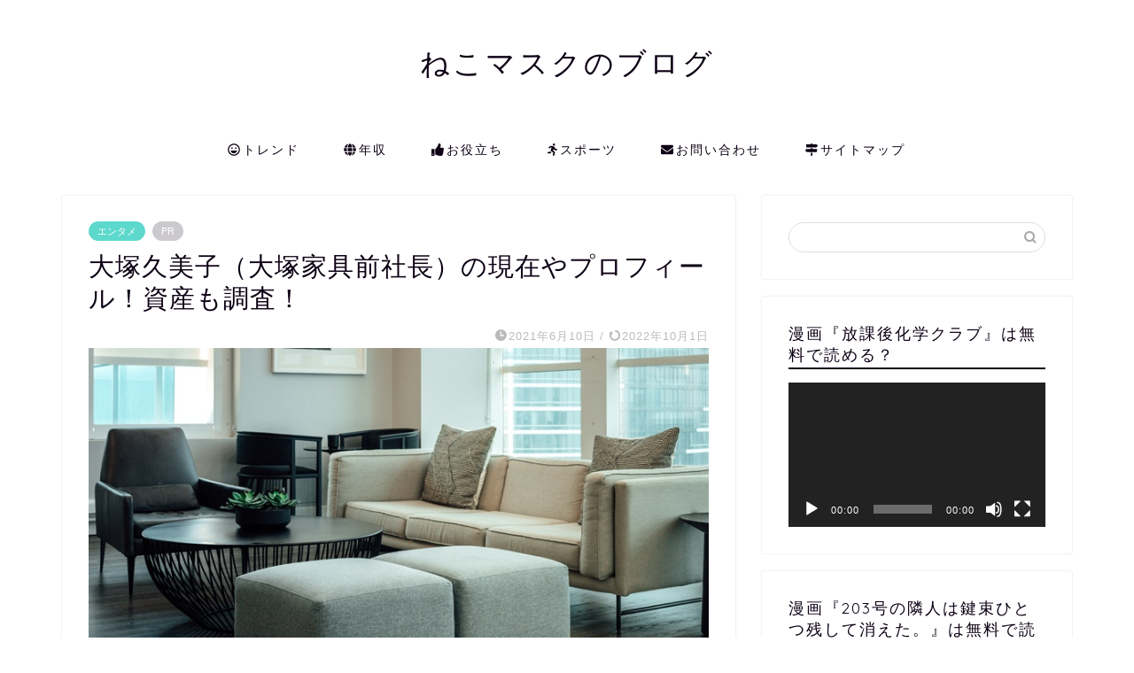

--- FILE ---
content_type: text/html; charset=UTF-8
request_url: https://nekomask.com/otsuka-kumiko
body_size: 23326
content:
<!DOCTYPE html>
<html lang="ja">
<head prefix="og: http://ogp.me/ns# fb: http://ogp.me/ns/fb# article: http://ogp.me/ns/article#">
<meta charset="utf-8">
<meta http-equiv="X-UA-Compatible" content="IE=edge">
<meta name="viewport" content="width=device-width, initial-scale=1">
<!-- ここからOGP -->
<meta property="og:type" content="blog">
<meta property="og:title" content="大塚久美子（大塚家具前社長）の現在やプロフィール！資産も調査！｜ねこマスクのブログ"> 
<meta property="og:url" content="https://nekomask.com/otsuka-kumiko"> 
<meta property="og:description" content="５０年以上の歴史を持つ大塚家具が上場廃止の可能性が出てきました。 毎日のようにニュースで流れた大塚家具のお家騒動から6年"> 
<meta property="og:image" content="https://nekomask.com/wp-content/uploads/2021/06/otsuka-kumiko.jpg">
<meta property="og:site_name" content="ねこマスクのブログ">
<meta property="fb:admins" content="">
<meta name="twitter:card" content="summary_large_image">
<meta name="twitter:site" content="@nekomask2">
<!-- ここまでOGP --> 

<meta name="description" itemprop="description" content="５０年以上の歴史を持つ大塚家具が上場廃止の可能性が出てきました。 毎日のようにニュースで流れた大塚家具のお家騒動から6年" >
<link rel="canonical" href="https://nekomask.com/otsuka-kumiko">
<meta name='robots' content='max-image-preview:large' />
<link rel='dns-prefetch' href='//webfonts.xserver.jp' />
<link rel='dns-prefetch' href='//ajax.googleapis.com' />
<link rel='dns-prefetch' href='//cdnjs.cloudflare.com' />
<link rel='dns-prefetch' href='//use.fontawesome.com' />
<link rel="alternate" type="application/rss+xml" title="ねこマスクのブログ &raquo; フィード" href="https://nekomask.com/feed" />
<link rel="alternate" type="application/rss+xml" title="ねこマスクのブログ &raquo; コメントフィード" href="https://nekomask.com/comments/feed" />
<link rel="alternate" type="application/rss+xml" title="ねこマスクのブログ &raquo; 大塚久美子（大塚家具前社長）の現在やプロフィール！資産も調査！ のコメントのフィード" href="https://nekomask.com/otsuka-kumiko/feed" />

<!-- SEO SIMPLE PACK 3.2.1 -->
<title>大塚久美子（大塚家具前社長）の現在やプロフィール！資産も調査！ | ねこマスクのブログ</title>
<meta name="description" content="５０年以上の歴史を持つ大塚家具が上場廃止の可能性が出てきました。 毎日のようにニュースで流れた大塚家具のお家騒動から6年が過ぎ、大塚久美子元社長は今は何をしているのでしょうか？ 今回は気になる ・大塚久美子のプロフィール ・大塚久美子の資産">
<link rel="canonical" href="https://nekomask.com/otsuka-kumiko">
<meta property="og:locale" content="ja_JP">
<meta property="og:type" content="article">
<meta property="og:image" content="https://nekomask.com/wp-content/uploads/2021/06/otsuka-kumiko.jpg">
<meta property="og:title" content="大塚久美子（大塚家具前社長）の現在やプロフィール！資産も調査！ | ねこマスクのブログ">
<meta property="og:description" content="５０年以上の歴史を持つ大塚家具が上場廃止の可能性が出てきました。 毎日のようにニュースで流れた大塚家具のお家騒動から6年が過ぎ、大塚久美子元社長は今は何をしているのでしょうか？ 今回は気になる ・大塚久美子のプロフィール ・大塚久美子の資産">
<meta property="og:url" content="https://nekomask.com/otsuka-kumiko">
<meta property="og:site_name" content="ねこマスクのブログ">
<meta name="twitter:card" content="summary_large_image">
<!-- Google Analytics (gtag.js) -->
<script async src="https://www.googletagmanager.com/gtag/js?id=G-7D0FZHCKKJ"></script>
<script>
	window.dataLayer = window.dataLayer || [];
	function gtag(){dataLayer.push(arguments);}
	gtag("js", new Date());
	gtag("config", "G-7D0FZHCKKJ");
</script>
	<!-- / SEO SIMPLE PACK -->

<script type="text/javascript">
/* <![CDATA[ */
window._wpemojiSettings = {"baseUrl":"https:\/\/s.w.org\/images\/core\/emoji\/14.0.0\/72x72\/","ext":".png","svgUrl":"https:\/\/s.w.org\/images\/core\/emoji\/14.0.0\/svg\/","svgExt":".svg","source":{"concatemoji":"https:\/\/nekomask.com\/wp-includes\/js\/wp-emoji-release.min.js?ver=6.4.7"}};
/*! This file is auto-generated */
!function(i,n){var o,s,e;function c(e){try{var t={supportTests:e,timestamp:(new Date).valueOf()};sessionStorage.setItem(o,JSON.stringify(t))}catch(e){}}function p(e,t,n){e.clearRect(0,0,e.canvas.width,e.canvas.height),e.fillText(t,0,0);var t=new Uint32Array(e.getImageData(0,0,e.canvas.width,e.canvas.height).data),r=(e.clearRect(0,0,e.canvas.width,e.canvas.height),e.fillText(n,0,0),new Uint32Array(e.getImageData(0,0,e.canvas.width,e.canvas.height).data));return t.every(function(e,t){return e===r[t]})}function u(e,t,n){switch(t){case"flag":return n(e,"\ud83c\udff3\ufe0f\u200d\u26a7\ufe0f","\ud83c\udff3\ufe0f\u200b\u26a7\ufe0f")?!1:!n(e,"\ud83c\uddfa\ud83c\uddf3","\ud83c\uddfa\u200b\ud83c\uddf3")&&!n(e,"\ud83c\udff4\udb40\udc67\udb40\udc62\udb40\udc65\udb40\udc6e\udb40\udc67\udb40\udc7f","\ud83c\udff4\u200b\udb40\udc67\u200b\udb40\udc62\u200b\udb40\udc65\u200b\udb40\udc6e\u200b\udb40\udc67\u200b\udb40\udc7f");case"emoji":return!n(e,"\ud83e\udef1\ud83c\udffb\u200d\ud83e\udef2\ud83c\udfff","\ud83e\udef1\ud83c\udffb\u200b\ud83e\udef2\ud83c\udfff")}return!1}function f(e,t,n){var r="undefined"!=typeof WorkerGlobalScope&&self instanceof WorkerGlobalScope?new OffscreenCanvas(300,150):i.createElement("canvas"),a=r.getContext("2d",{willReadFrequently:!0}),o=(a.textBaseline="top",a.font="600 32px Arial",{});return e.forEach(function(e){o[e]=t(a,e,n)}),o}function t(e){var t=i.createElement("script");t.src=e,t.defer=!0,i.head.appendChild(t)}"undefined"!=typeof Promise&&(o="wpEmojiSettingsSupports",s=["flag","emoji"],n.supports={everything:!0,everythingExceptFlag:!0},e=new Promise(function(e){i.addEventListener("DOMContentLoaded",e,{once:!0})}),new Promise(function(t){var n=function(){try{var e=JSON.parse(sessionStorage.getItem(o));if("object"==typeof e&&"number"==typeof e.timestamp&&(new Date).valueOf()<e.timestamp+604800&&"object"==typeof e.supportTests)return e.supportTests}catch(e){}return null}();if(!n){if("undefined"!=typeof Worker&&"undefined"!=typeof OffscreenCanvas&&"undefined"!=typeof URL&&URL.createObjectURL&&"undefined"!=typeof Blob)try{var e="postMessage("+f.toString()+"("+[JSON.stringify(s),u.toString(),p.toString()].join(",")+"));",r=new Blob([e],{type:"text/javascript"}),a=new Worker(URL.createObjectURL(r),{name:"wpTestEmojiSupports"});return void(a.onmessage=function(e){c(n=e.data),a.terminate(),t(n)})}catch(e){}c(n=f(s,u,p))}t(n)}).then(function(e){for(var t in e)n.supports[t]=e[t],n.supports.everything=n.supports.everything&&n.supports[t],"flag"!==t&&(n.supports.everythingExceptFlag=n.supports.everythingExceptFlag&&n.supports[t]);n.supports.everythingExceptFlag=n.supports.everythingExceptFlag&&!n.supports.flag,n.DOMReady=!1,n.readyCallback=function(){n.DOMReady=!0}}).then(function(){return e}).then(function(){var e;n.supports.everything||(n.readyCallback(),(e=n.source||{}).concatemoji?t(e.concatemoji):e.wpemoji&&e.twemoji&&(t(e.twemoji),t(e.wpemoji)))}))}((window,document),window._wpemojiSettings);
/* ]]> */
</script>
<style id='wp-emoji-styles-inline-css' type='text/css'>

	img.wp-smiley, img.emoji {
		display: inline !important;
		border: none !important;
		box-shadow: none !important;
		height: 1em !important;
		width: 1em !important;
		margin: 0 0.07em !important;
		vertical-align: -0.1em !important;
		background: none !important;
		padding: 0 !important;
	}
</style>
<link rel='stylesheet' id='wp-block-library-css' href='https://nekomask.com/wp-includes/css/dist/block-library/style.min.css?ver=6.4.7' type='text/css' media='all' />
<style id='classic-theme-styles-inline-css' type='text/css'>
/*! This file is auto-generated */
.wp-block-button__link{color:#fff;background-color:#32373c;border-radius:9999px;box-shadow:none;text-decoration:none;padding:calc(.667em + 2px) calc(1.333em + 2px);font-size:1.125em}.wp-block-file__button{background:#32373c;color:#fff;text-decoration:none}
</style>
<style id='global-styles-inline-css' type='text/css'>
body{--wp--preset--color--black: #000000;--wp--preset--color--cyan-bluish-gray: #abb8c3;--wp--preset--color--white: #ffffff;--wp--preset--color--pale-pink: #f78da7;--wp--preset--color--vivid-red: #cf2e2e;--wp--preset--color--luminous-vivid-orange: #ff6900;--wp--preset--color--luminous-vivid-amber: #fcb900;--wp--preset--color--light-green-cyan: #7bdcb5;--wp--preset--color--vivid-green-cyan: #00d084;--wp--preset--color--pale-cyan-blue: #8ed1fc;--wp--preset--color--vivid-cyan-blue: #0693e3;--wp--preset--color--vivid-purple: #9b51e0;--wp--preset--gradient--vivid-cyan-blue-to-vivid-purple: linear-gradient(135deg,rgba(6,147,227,1) 0%,rgb(155,81,224) 100%);--wp--preset--gradient--light-green-cyan-to-vivid-green-cyan: linear-gradient(135deg,rgb(122,220,180) 0%,rgb(0,208,130) 100%);--wp--preset--gradient--luminous-vivid-amber-to-luminous-vivid-orange: linear-gradient(135deg,rgba(252,185,0,1) 0%,rgba(255,105,0,1) 100%);--wp--preset--gradient--luminous-vivid-orange-to-vivid-red: linear-gradient(135deg,rgba(255,105,0,1) 0%,rgb(207,46,46) 100%);--wp--preset--gradient--very-light-gray-to-cyan-bluish-gray: linear-gradient(135deg,rgb(238,238,238) 0%,rgb(169,184,195) 100%);--wp--preset--gradient--cool-to-warm-spectrum: linear-gradient(135deg,rgb(74,234,220) 0%,rgb(151,120,209) 20%,rgb(207,42,186) 40%,rgb(238,44,130) 60%,rgb(251,105,98) 80%,rgb(254,248,76) 100%);--wp--preset--gradient--blush-light-purple: linear-gradient(135deg,rgb(255,206,236) 0%,rgb(152,150,240) 100%);--wp--preset--gradient--blush-bordeaux: linear-gradient(135deg,rgb(254,205,165) 0%,rgb(254,45,45) 50%,rgb(107,0,62) 100%);--wp--preset--gradient--luminous-dusk: linear-gradient(135deg,rgb(255,203,112) 0%,rgb(199,81,192) 50%,rgb(65,88,208) 100%);--wp--preset--gradient--pale-ocean: linear-gradient(135deg,rgb(255,245,203) 0%,rgb(182,227,212) 50%,rgb(51,167,181) 100%);--wp--preset--gradient--electric-grass: linear-gradient(135deg,rgb(202,248,128) 0%,rgb(113,206,126) 100%);--wp--preset--gradient--midnight: linear-gradient(135deg,rgb(2,3,129) 0%,rgb(40,116,252) 100%);--wp--preset--font-size--small: 13px;--wp--preset--font-size--medium: 20px;--wp--preset--font-size--large: 36px;--wp--preset--font-size--x-large: 42px;--wp--preset--spacing--20: 0.44rem;--wp--preset--spacing--30: 0.67rem;--wp--preset--spacing--40: 1rem;--wp--preset--spacing--50: 1.5rem;--wp--preset--spacing--60: 2.25rem;--wp--preset--spacing--70: 3.38rem;--wp--preset--spacing--80: 5.06rem;--wp--preset--shadow--natural: 6px 6px 9px rgba(0, 0, 0, 0.2);--wp--preset--shadow--deep: 12px 12px 50px rgba(0, 0, 0, 0.4);--wp--preset--shadow--sharp: 6px 6px 0px rgba(0, 0, 0, 0.2);--wp--preset--shadow--outlined: 6px 6px 0px -3px rgba(255, 255, 255, 1), 6px 6px rgba(0, 0, 0, 1);--wp--preset--shadow--crisp: 6px 6px 0px rgba(0, 0, 0, 1);}:where(.is-layout-flex){gap: 0.5em;}:where(.is-layout-grid){gap: 0.5em;}body .is-layout-flow > .alignleft{float: left;margin-inline-start: 0;margin-inline-end: 2em;}body .is-layout-flow > .alignright{float: right;margin-inline-start: 2em;margin-inline-end: 0;}body .is-layout-flow > .aligncenter{margin-left: auto !important;margin-right: auto !important;}body .is-layout-constrained > .alignleft{float: left;margin-inline-start: 0;margin-inline-end: 2em;}body .is-layout-constrained > .alignright{float: right;margin-inline-start: 2em;margin-inline-end: 0;}body .is-layout-constrained > .aligncenter{margin-left: auto !important;margin-right: auto !important;}body .is-layout-constrained > :where(:not(.alignleft):not(.alignright):not(.alignfull)){max-width: var(--wp--style--global--content-size);margin-left: auto !important;margin-right: auto !important;}body .is-layout-constrained > .alignwide{max-width: var(--wp--style--global--wide-size);}body .is-layout-flex{display: flex;}body .is-layout-flex{flex-wrap: wrap;align-items: center;}body .is-layout-flex > *{margin: 0;}body .is-layout-grid{display: grid;}body .is-layout-grid > *{margin: 0;}:where(.wp-block-columns.is-layout-flex){gap: 2em;}:where(.wp-block-columns.is-layout-grid){gap: 2em;}:where(.wp-block-post-template.is-layout-flex){gap: 1.25em;}:where(.wp-block-post-template.is-layout-grid){gap: 1.25em;}.has-black-color{color: var(--wp--preset--color--black) !important;}.has-cyan-bluish-gray-color{color: var(--wp--preset--color--cyan-bluish-gray) !important;}.has-white-color{color: var(--wp--preset--color--white) !important;}.has-pale-pink-color{color: var(--wp--preset--color--pale-pink) !important;}.has-vivid-red-color{color: var(--wp--preset--color--vivid-red) !important;}.has-luminous-vivid-orange-color{color: var(--wp--preset--color--luminous-vivid-orange) !important;}.has-luminous-vivid-amber-color{color: var(--wp--preset--color--luminous-vivid-amber) !important;}.has-light-green-cyan-color{color: var(--wp--preset--color--light-green-cyan) !important;}.has-vivid-green-cyan-color{color: var(--wp--preset--color--vivid-green-cyan) !important;}.has-pale-cyan-blue-color{color: var(--wp--preset--color--pale-cyan-blue) !important;}.has-vivid-cyan-blue-color{color: var(--wp--preset--color--vivid-cyan-blue) !important;}.has-vivid-purple-color{color: var(--wp--preset--color--vivid-purple) !important;}.has-black-background-color{background-color: var(--wp--preset--color--black) !important;}.has-cyan-bluish-gray-background-color{background-color: var(--wp--preset--color--cyan-bluish-gray) !important;}.has-white-background-color{background-color: var(--wp--preset--color--white) !important;}.has-pale-pink-background-color{background-color: var(--wp--preset--color--pale-pink) !important;}.has-vivid-red-background-color{background-color: var(--wp--preset--color--vivid-red) !important;}.has-luminous-vivid-orange-background-color{background-color: var(--wp--preset--color--luminous-vivid-orange) !important;}.has-luminous-vivid-amber-background-color{background-color: var(--wp--preset--color--luminous-vivid-amber) !important;}.has-light-green-cyan-background-color{background-color: var(--wp--preset--color--light-green-cyan) !important;}.has-vivid-green-cyan-background-color{background-color: var(--wp--preset--color--vivid-green-cyan) !important;}.has-pale-cyan-blue-background-color{background-color: var(--wp--preset--color--pale-cyan-blue) !important;}.has-vivid-cyan-blue-background-color{background-color: var(--wp--preset--color--vivid-cyan-blue) !important;}.has-vivid-purple-background-color{background-color: var(--wp--preset--color--vivid-purple) !important;}.has-black-border-color{border-color: var(--wp--preset--color--black) !important;}.has-cyan-bluish-gray-border-color{border-color: var(--wp--preset--color--cyan-bluish-gray) !important;}.has-white-border-color{border-color: var(--wp--preset--color--white) !important;}.has-pale-pink-border-color{border-color: var(--wp--preset--color--pale-pink) !important;}.has-vivid-red-border-color{border-color: var(--wp--preset--color--vivid-red) !important;}.has-luminous-vivid-orange-border-color{border-color: var(--wp--preset--color--luminous-vivid-orange) !important;}.has-luminous-vivid-amber-border-color{border-color: var(--wp--preset--color--luminous-vivid-amber) !important;}.has-light-green-cyan-border-color{border-color: var(--wp--preset--color--light-green-cyan) !important;}.has-vivid-green-cyan-border-color{border-color: var(--wp--preset--color--vivid-green-cyan) !important;}.has-pale-cyan-blue-border-color{border-color: var(--wp--preset--color--pale-cyan-blue) !important;}.has-vivid-cyan-blue-border-color{border-color: var(--wp--preset--color--vivid-cyan-blue) !important;}.has-vivid-purple-border-color{border-color: var(--wp--preset--color--vivid-purple) !important;}.has-vivid-cyan-blue-to-vivid-purple-gradient-background{background: var(--wp--preset--gradient--vivid-cyan-blue-to-vivid-purple) !important;}.has-light-green-cyan-to-vivid-green-cyan-gradient-background{background: var(--wp--preset--gradient--light-green-cyan-to-vivid-green-cyan) !important;}.has-luminous-vivid-amber-to-luminous-vivid-orange-gradient-background{background: var(--wp--preset--gradient--luminous-vivid-amber-to-luminous-vivid-orange) !important;}.has-luminous-vivid-orange-to-vivid-red-gradient-background{background: var(--wp--preset--gradient--luminous-vivid-orange-to-vivid-red) !important;}.has-very-light-gray-to-cyan-bluish-gray-gradient-background{background: var(--wp--preset--gradient--very-light-gray-to-cyan-bluish-gray) !important;}.has-cool-to-warm-spectrum-gradient-background{background: var(--wp--preset--gradient--cool-to-warm-spectrum) !important;}.has-blush-light-purple-gradient-background{background: var(--wp--preset--gradient--blush-light-purple) !important;}.has-blush-bordeaux-gradient-background{background: var(--wp--preset--gradient--blush-bordeaux) !important;}.has-luminous-dusk-gradient-background{background: var(--wp--preset--gradient--luminous-dusk) !important;}.has-pale-ocean-gradient-background{background: var(--wp--preset--gradient--pale-ocean) !important;}.has-electric-grass-gradient-background{background: var(--wp--preset--gradient--electric-grass) !important;}.has-midnight-gradient-background{background: var(--wp--preset--gradient--midnight) !important;}.has-small-font-size{font-size: var(--wp--preset--font-size--small) !important;}.has-medium-font-size{font-size: var(--wp--preset--font-size--medium) !important;}.has-large-font-size{font-size: var(--wp--preset--font-size--large) !important;}.has-x-large-font-size{font-size: var(--wp--preset--font-size--x-large) !important;}
.wp-block-navigation a:where(:not(.wp-element-button)){color: inherit;}
:where(.wp-block-post-template.is-layout-flex){gap: 1.25em;}:where(.wp-block-post-template.is-layout-grid){gap: 1.25em;}
:where(.wp-block-columns.is-layout-flex){gap: 2em;}:where(.wp-block-columns.is-layout-grid){gap: 2em;}
.wp-block-pullquote{font-size: 1.5em;line-height: 1.6;}
</style>
<link rel='stylesheet' id='contact-form-7-css' href='https://nekomask.com/wp-content/plugins/contact-form-7/includes/css/styles.css?ver=5.9.2' type='text/css' media='all' />
<link rel='stylesheet' id='pz-linkcard-css' href='//nekomask.com/wp-content/uploads/pz-linkcard/style.css?ver=2.5.1.65' type='text/css' media='all' />
<link rel='stylesheet' id='wpel-style-css' href='https://nekomask.com/wp-content/plugins/wp-external-links/public/css/wpel.css?ver=2.60' type='text/css' media='all' />
<link rel='stylesheet' id='ppress-frontend-css' href='https://nekomask.com/wp-content/plugins/wp-user-avatar/assets/css/frontend.min.css?ver=4.15.3' type='text/css' media='all' />
<link rel='stylesheet' id='ppress-flatpickr-css' href='https://nekomask.com/wp-content/plugins/wp-user-avatar/assets/flatpickr/flatpickr.min.css?ver=4.15.3' type='text/css' media='all' />
<link rel='stylesheet' id='ppress-select2-css' href='https://nekomask.com/wp-content/plugins/wp-user-avatar/assets/select2/select2.min.css?ver=6.4.7' type='text/css' media='all' />
<link rel='stylesheet' id='theme-style-css' href='https://nekomask.com/wp-content/themes/jin/style.css?ver=6.4.7' type='text/css' media='all' />
<link rel='stylesheet' id='fontawesome-style-css' href='https://use.fontawesome.com/releases/v5.6.3/css/all.css?ver=6.4.7' type='text/css' media='all' />
<link rel='stylesheet' id='swiper-style-css' href='https://cdnjs.cloudflare.com/ajax/libs/Swiper/4.0.7/css/swiper.min.css?ver=6.4.7' type='text/css' media='all' />
<script type="text/javascript" src="https://ajax.googleapis.com/ajax/libs/jquery/1.12.4/jquery.min.js?ver=6.4.7" id="jquery-js"></script>
<script type="text/javascript" src="//webfonts.xserver.jp/js/xserverv3.js?fadein=0&amp;ver=2.0.5" id="typesquare_std-js"></script>
<script type="text/javascript" src="https://nekomask.com/wp-content/plugins/wp-user-avatar/assets/flatpickr/flatpickr.min.js?ver=4.15.3" id="ppress-flatpickr-js"></script>
<script type="text/javascript" src="https://nekomask.com/wp-content/plugins/wp-user-avatar/assets/select2/select2.min.js?ver=4.15.3" id="ppress-select2-js"></script>
<link rel="https://api.w.org/" href="https://nekomask.com/wp-json/" /><link rel="alternate" type="application/json" href="https://nekomask.com/wp-json/wp/v2/posts/4441" /><link rel='shortlink' href='https://nekomask.com/?p=4441' />
<link rel="alternate" type="application/json+oembed" href="https://nekomask.com/wp-json/oembed/1.0/embed?url=https%3A%2F%2Fnekomask.com%2Fotsuka-kumiko" />
<link rel="alternate" type="text/xml+oembed" href="https://nekomask.com/wp-json/oembed/1.0/embed?url=https%3A%2F%2Fnekomask.com%2Fotsuka-kumiko&#038;format=xml" />
	<style type="text/css">
		#wrapper {
			background-color: #fff;
			background-image: url();
					}

		.related-entry-headline-text span:before,
		#comment-title span:before,
		#reply-title span:before {
			background-color: #0d0015;
			border-color: #0d0015 !important;
		}

		#breadcrumb:after,
		#page-top a {
			background-color: #393542;
		}

		footer {
			background-color: #393542;
		}

		.footer-inner a,
		#copyright,
		#copyright-center {
			border-color: #fff !important;
			color: #fff !important;
		}

		#footer-widget-area {
			border-color: #fff !important;
		}

		.page-top-footer a {
			color: #393542 !important;
		}

		#breadcrumb ul li,
		#breadcrumb ul li a {
			color: #393542 !important;
		}

		body,
		a,
		a:link,
		a:visited,
		.my-profile,
		.widgettitle,
		.tabBtn-mag label {
			color: #0d0015;
		}

		a:hover {
			color: #e22255;
		}

		.widget_nav_menu ul>li>a:before,
		.widget_categories ul>li>a:before,
		.widget_pages ul>li>a:before,
		.widget_recent_entries ul>li>a:before,
		.widget_archive ul>li>a:before,
		.widget_archive form:after,
		.widget_categories form:after,
		.widget_nav_menu ul>li>ul.sub-menu>li>a:before,
		.widget_categories ul>li>.children>li>a:before,
		.widget_pages ul>li>.children>li>a:before,
		.widget_nav_menu ul>li>ul.sub-menu>li>ul.sub-menu li>a:before,
		.widget_categories ul>li>.children>li>.children li>a:before,
		.widget_pages ul>li>.children>li>.children li>a:before {
			color: #0d0015;
		}

		.widget_nav_menu ul .sub-menu .sub-menu li a:before {
			background-color: #0d0015 !important;
		}
		.d--labeling-act-border{
			border-color: rgba(13,0,21,0.18);
		}
		.c--labeling-act.d--labeling-act-solid{
			background-color: rgba(13,0,21,0.06);
		}
		.a--labeling-act{
			color: rgba(13,0,21,0.6);
		}
		.a--labeling-small-act span{
			background-color: rgba(13,0,21,0.21);
		}
		.c--labeling-act.d--labeling-act-strong{
			background-color: rgba(13,0,21,0.045);
		}
		.d--labeling-act-strong .a--labeling-act{
			color: rgba(13,0,21,0.75);
		}


		footer .footer-widget,
		footer .footer-widget a,
		footer .footer-widget ul li,
		.footer-widget.widget_nav_menu ul>li>a:before,
		.footer-widget.widget_categories ul>li>a:before,
		.footer-widget.widget_recent_entries ul>li>a:before,
		.footer-widget.widget_pages ul>li>a:before,
		.footer-widget.widget_archive ul>li>a:before,
		footer .widget_tag_cloud .tagcloud a:before {
			color: #fff !important;
			border-color: #fff !important;
		}

		footer .footer-widget .widgettitle {
			color: #fff !important;
			border-color: #5dd8cc !important;
		}

		footer .widget_nav_menu ul .children .children li a:before,
		footer .widget_categories ul .children .children li a:before,
		footer .widget_nav_menu ul .sub-menu .sub-menu li a:before {
			background-color: #fff !important;
		}

		#drawernav a:hover,
		.post-list-title,
		#prev-next p,
		#toc_container .toc_list li a {
			color: #0d0015 !important;
		}

		#header-box {
			background-color: #ffffff;
		}

		@media (min-width: 768px) {

			#header-box .header-box10-bg:before,
			#header-box .header-box11-bg:before {
				border-radius: 2px;
			}
		}

		@media (min-width: 768px) {
			.top-image-meta {
				margin-top: calc(0px - 30px);
			}
		}

		@media (min-width: 1200px) {
			.top-image-meta {
				margin-top: calc(0px);
			}
		}

		.pickup-contents:before {
			background-color: #ffffff !important;
		}

		.main-image-text {
			color: #555;
		}

		.main-image-text-sub {
			color: #555;
		}

		@media (min-width: 481px) {
			#site-info {
				padding-top: 50px !important;
				padding-bottom: 50px !important;
			}
		}

		#site-info span a {
			color: #0d0015 !important;
		}

		#headmenu .headsns .line a svg {
			fill: #000000 !important;
		}

		#headmenu .headsns a,
		#headmenu {
			color: #000000 !important;
			border-color: #000000 !important;
		}

		.profile-follow .line-sns a svg {
			fill: #0d0015 !important;
		}

		.profile-follow .line-sns a:hover svg {
			fill: #5dd8cc !important;
		}

		.profile-follow a {
			color: #0d0015 !important;
			border-color: #0d0015 !important;
		}

		.profile-follow a:hover,
		#headmenu .headsns a:hover {
			color: #5dd8cc !important;
			border-color: #5dd8cc !important;
		}

		.search-box:hover {
			color: #5dd8cc !important;
			border-color: #5dd8cc !important;
		}

		#header #headmenu .headsns .line a:hover svg {
			fill: #5dd8cc !important;
		}

		.cps-icon-bar,
		#navtoggle:checked+.sp-menu-open .cps-icon-bar {
			background-color: #0d0015;
		}

		#nav-container {
			background-color: #fff;
		}

		.menu-box .menu-item svg {
			fill: #0d0015;
		}

		#drawernav ul.menu-box>li>a,
		#drawernav2 ul.menu-box>li>a,
		#drawernav3 ul.menu-box>li>a,
		#drawernav4 ul.menu-box>li>a,
		#drawernav5 ul.menu-box>li>a,
		#drawernav ul.menu-box>li.menu-item-has-children:after,
		#drawernav2 ul.menu-box>li.menu-item-has-children:after,
		#drawernav3 ul.menu-box>li.menu-item-has-children:after,
		#drawernav4 ul.menu-box>li.menu-item-has-children:after,
		#drawernav5 ul.menu-box>li.menu-item-has-children:after {
			color: #0d0015 !important;
		}

		#drawernav ul.menu-box li a,
		#drawernav2 ul.menu-box li a,
		#drawernav3 ul.menu-box li a,
		#drawernav4 ul.menu-box li a,
		#drawernav5 ul.menu-box li a {
			font-size: 14px !important;
		}

		#drawernav3 ul.menu-box>li {
			color: #0d0015 !important;
		}

		#drawernav4 .menu-box>.menu-item>a:after,
		#drawernav3 .menu-box>.menu-item>a:after,
		#drawernav .menu-box>.menu-item>a:after {
			background-color: #0d0015 !important;
		}

		#drawernav2 .menu-box>.menu-item:hover,
		#drawernav5 .menu-box>.menu-item:hover {
			border-top-color: #0d0015 !important;
		}

		.cps-info-bar a {
			background-color: #ffcd44 !important;
		}

		@media (min-width: 768px) {
			.post-list-mag .post-list-item:not(:nth-child(2n)) {
				margin-right: 2.6%;
			}
		}

		@media (min-width: 768px) {

			#tab-1:checked~.tabBtn-mag li [for="tab-1"]:after,
			#tab-2:checked~.tabBtn-mag li [for="tab-2"]:after,
			#tab-3:checked~.tabBtn-mag li [for="tab-3"]:after,
			#tab-4:checked~.tabBtn-mag li [for="tab-4"]:after {
				border-top-color: #0d0015 !important;
			}

			.tabBtn-mag label {
				border-bottom-color: #0d0015 !important;
			}
		}

		#tab-1:checked~.tabBtn-mag li [for="tab-1"],
		#tab-2:checked~.tabBtn-mag li [for="tab-2"],
		#tab-3:checked~.tabBtn-mag li [for="tab-3"],
		#tab-4:checked~.tabBtn-mag li [for="tab-4"],
		#prev-next a.next:after,
		#prev-next a.prev:after,
		.more-cat-button a:hover span:before {
			background-color: #0d0015 !important;
		}


		.swiper-slide .post-list-cat,
		.post-list-mag .post-list-cat,
		.post-list-mag3col .post-list-cat,
		.post-list-mag-sp1col .post-list-cat,
		.swiper-pagination-bullet-active,
		.pickup-cat,
		.post-list .post-list-cat,
		#breadcrumb .bcHome a:hover span:before,
		.popular-item:nth-child(1) .pop-num,
		.popular-item:nth-child(2) .pop-num,
		.popular-item:nth-child(3) .pop-num {
			background-color: #5dd8cc !important;
		}

		.sidebar-btn a,
		.profile-sns-menu {
			background-color: #5dd8cc !important;
		}

		.sp-sns-menu a,
		.pickup-contents-box a:hover .pickup-title {
			border-color: #0d0015 !important;
			color: #0d0015 !important;
		}

		.pickup-image:after {
			display: none;
		}

		.pro-line svg {
			fill: #0d0015 !important;
		}

		.cps-post-cat a,
		.meta-cat,
		.popular-cat {
			background-color: #5dd8cc !important;
			border-color: #5dd8cc !important;
		}

		.tagicon,
		.tag-box a,
		#toc_container .toc_list>li,
		#toc_container .toc_title {
			color: #0d0015 !important;
		}

		.widget_tag_cloud a::before {
			color: #0d0015 !important;
		}

		.tag-box a,
		#toc_container:before {
			border-color: #0d0015 !important;
		}

		.cps-post-cat a:hover {
			color: #e22255 !important;
		}

		.pagination li:not([class*="current"]) a:hover,
		.widget_tag_cloud a:hover {
			background-color: #0d0015 !important;
		}

		.pagination li:not([class*="current"]) a:hover {
			opacity: 0.5 !important;
		}

		.pagination li.current a {
			background-color: #0d0015 !important;
			border-color: #0d0015 !important;
		}

		.nextpage a:hover span {
			color: #0d0015 !important;
			border-color: #0d0015 !important;
		}

		.cta-content:before {
			background-color: #393542 !important;
		}

		.cta-text,
		.info-title {
			color: #fff !important;
		}

		#footer-widget-area.footer_style1 .widgettitle {
			border-color: #5dd8cc !important;
		}

		.sidebar_style1 .widgettitle,
		.sidebar_style5 .widgettitle {
			border-color: #0d0015 !important;
		}

		.sidebar_style2 .widgettitle,
		.sidebar_style4 .widgettitle,
		.sidebar_style6 .widgettitle,
		#home-bottom-widget .widgettitle,
		#home-top-widget .widgettitle,
		#post-bottom-widget .widgettitle,
		#post-top-widget .widgettitle {
			background-color: #0d0015 !important;
		}

		#home-bottom-widget .widget_search .search-box input[type="submit"],
		#home-top-widget .widget_search .search-box input[type="submit"],
		#post-bottom-widget .widget_search .search-box input[type="submit"],
		#post-top-widget .widget_search .search-box input[type="submit"] {
			background-color: #5dd8cc !important;
		}

		.tn-logo-size {
			font-size: 240% !important;
		}

		@media (min-width: 481px) {
			.tn-logo-size img {
				width: calc(240%*0.5) !important;
			}
		}

		@media (min-width: 768px) {
			.tn-logo-size img {
				width: calc(240%*2.2) !important;
			}
		}

		@media (min-width: 1200px) {
			.tn-logo-size img {
				width: 240% !important;
			}
		}

		.sp-logo-size {
			font-size: 120% !important;
		}

		.sp-logo-size img {
			width: 120% !important;
		}

		.cps-post-main ul>li:before,
		.cps-post-main ol>li:before {
			background-color: #5dd8cc !important;
		}

		.profile-card .profile-title {
			background-color: #0d0015 !important;
		}

		.profile-card {
			border-color: #0d0015 !important;
		}

		.cps-post-main a {
			color: #0d23c4;
		}

		.cps-post-main .marker {
			background: -webkit-linear-gradient(transparent 80%, #ffc1cf 0%);
			background: linear-gradient(transparent 80%, #ffc1cf 0%);
		}

		.cps-post-main .marker2 {
			background: -webkit-linear-gradient(transparent 80%, #c4e9f2 0%);
			background: linear-gradient(transparent 80%, #c4e9f2 0%);
		}

		.cps-post-main .jic-sc {
			color: #e9546b;
		}


		.simple-box1 {
			border-color: #f79bb1 !important;
		}

		.simple-box2 {
			border-color: #f2bf7d !important;
		}

		.simple-box3 {
			border-color: #73babc !important;
		}

		.simple-box4 {
			border-color: #7badd8 !important;
		}

		.simple-box4:before {
			background-color: #7badd8;
		}

		.simple-box5 {
			border-color: #e896c7 !important;
		}

		.simple-box5:before {
			background-color: #e896c7;
		}

		.simple-box6 {
			background-color: #fffdef !important;
		}

		.simple-box7 {
			border-color: #def1f9 !important;
		}

		.simple-box7:before {
			background-color: #def1f9 !important;
		}

		.simple-box8 {
			border-color: #96ddc1 !important;
		}

		.simple-box8:before {
			background-color: #96ddc1 !important;
		}

		.simple-box9:before {
			background-color: #e1c0e8 !important;
		}

		.simple-box9:after {
			border-color: #e1c0e8 #e1c0e8 #fff #fff !important;
		}

		.kaisetsu-box1:before,
		.kaisetsu-box1-title {
			background-color: #ffb49e !important;
		}

		.kaisetsu-box2 {
			border-color: #89c2f4 !important;
		}

		.kaisetsu-box2-title {
			background-color: #89c2f4 !important;
		}

		.kaisetsu-box4 {
			border-color: #ea91a9 !important;
		}

		.kaisetsu-box4-title {
			background-color: #ea91a9 !important;
		}

		.kaisetsu-box5:before {
			background-color: #57b3ba !important;
		}

		.kaisetsu-box5-title {
			background-color: #57b3ba !important;
		}

		.concept-box1 {
			border-color: #dd3333 !important;
		}

		.concept-box1:after {
			background-color: #dd3333 !important;
		}

		.concept-box1:before {
			content: "" !important;
			color: #dd3333 !important;
		}

		.concept-box2 {
			border-color: #f7cf6a !important;
		}

		.concept-box2:after {
			background-color: #f7cf6a !important;
		}

		.concept-box2:before {
			content: "注意点" !important;
			color: #f7cf6a !important;
		}

		.concept-box3 {
			border-color: #86cee8 !important;
		}

		.concept-box3:after {
			background-color: #86cee8 !important;
		}

		.concept-box3:before {
			content: "メリット" !important;
			color: #86cee8 !important;
		}

		.concept-box4 {
			border-color: #ed8989 !important;
		}

		.concept-box4:after {
			background-color: #ed8989 !important;
		}

		.concept-box4:before {
			content: "デメリット" !important;
			color: #ed8989 !important;
		}

		.concept-box5 {
			border-color: #9e9e9e !important;
		}

		.concept-box5:after {
			background-color: #9e9e9e !important;
		}

		.concept-box5:before {
			content: "参考" !important;
			color: #9e9e9e !important;
		}

		.concept-box6 {
			border-color: #8eaced !important;
		}

		.concept-box6:after {
			background-color: #8eaced !important;
		}

		.concept-box6:before {
			content: "メモ" !important;
			color: #8eaced !important;
		}

		.innerlink-box1,
		.blog-card {
			border-color: #9acc1e !important;
		}

		.innerlink-box1-title {
			background-color: #9acc1e !important;
			border-color: #9acc1e !important;
		}

		.innerlink-box1:before,
		.blog-card-hl-box {
			background-color: #9acc1e !important;
		}

		.jin-ac-box01-title::after {
			color: #0d0015;
		}

		.color-button01 a,
		.color-button01 a:hover,
		.color-button01:before {
			background-color: #81d742 !important;
		}

		.top-image-btn-color a,
		.top-image-btn-color a:hover,
		.top-image-btn-color:before {
			background-color: #ffcd44 !important;
		}

		.color-button02 a,
		.color-button02 a:hover,
		.color-button02:before {
			background-color: #e8ba4e !important;
		}

		.color-button01-big a,
		.color-button01-big a:hover,
		.color-button01-big:before {
			background-color: #81d742 !important;
		}

		.color-button01-big a,
		.color-button01-big:before {
			border-radius: 10px !important;
		}

		.color-button01-big a {
			padding-top: 10px !important;
			padding-bottom: 10px !important;
		}

		.color-button02-big a,
		.color-button02-big a:hover,
		.color-button02-big:before {
			background-color: #3cbcb8 !important;
		}

		.color-button02-big a,
		.color-button02-big:before {
			border-radius: 50px !important;
		}

		.color-button02-big a {
			padding-top: 15px !important;
			padding-bottom: 15px !important;
		}

		.color-button01-big {
			width: 90% !important;
		}

		.color-button02-big {
			width: 50% !important;
		}

		.top-image-btn-color a:hover,
		.color-button01 a:hover,
		.color-button02 a:hover,
		.color-button01-big a:hover,
		.color-button02-big a:hover {
			opacity: 1;
		}

		.h2-style01 h2,
		.h2-style02 h2:before,
		.h2-style03 h2,
		.h2-style04 h2:before,
		.h2-style05 h2,
		.h2-style07 h2:before,
		.h2-style07 h2:after,
		.h3-style03 h3:before,
		.h3-style02 h3:before,
		.h3-style05 h3:before,
		.h3-style07 h3:before,
		.h2-style08 h2:after,
		.h2-style10 h2:before,
		.h2-style10 h2:after,
		.h3-style02 h3:after,
		.h4-style02 h4:before {
			background-color: #0d0015 !important;
		}

		.h3-style01 h3,
		.h3-style04 h3,
		.h3-style05 h3,
		.h3-style06 h3,
		.h4-style01 h4,
		.h2-style02 h2,
		.h2-style08 h2,
		.h2-style08 h2:before,
		.h2-style09 h2,
		.h4-style03 h4 {
			border-color: #0d0015 !important;
		}

		.h2-style05 h2:before {
			border-top-color: #0d0015 !important;
		}

		.h2-style06 h2:before,
		.sidebar_style3 .widgettitle:after {
			background-image: linear-gradient(-45deg,
					transparent 25%,
					#0d0015 25%,
					#0d0015 50%,
					transparent 50%,
					transparent 75%,
					#0d0015 75%,
					#0d0015);
		}

		.jin-h2-icons.h2-style02 h2 .jic:before,
		.jin-h2-icons.h2-style04 h2 .jic:before,
		.jin-h2-icons.h2-style06 h2 .jic:before,
		.jin-h2-icons.h2-style07 h2 .jic:before,
		.jin-h2-icons.h2-style08 h2 .jic:before,
		.jin-h2-icons.h2-style09 h2 .jic:before,
		.jin-h2-icons.h2-style10 h2 .jic:before,
		.jin-h3-icons.h3-style01 h3 .jic:before,
		.jin-h3-icons.h3-style02 h3 .jic:before,
		.jin-h3-icons.h3-style03 h3 .jic:before,
		.jin-h3-icons.h3-style04 h3 .jic:before,
		.jin-h3-icons.h3-style05 h3 .jic:before,
		.jin-h3-icons.h3-style06 h3 .jic:before,
		.jin-h3-icons.h3-style07 h3 .jic:before,
		.jin-h4-icons.h4-style01 h4 .jic:before,
		.jin-h4-icons.h4-style02 h4 .jic:before,
		.jin-h4-icons.h4-style03 h4 .jic:before,
		.jin-h4-icons.h4-style04 h4 .jic:before {
			color: #0d0015;
		}

		@media all and (-ms-high-contrast:none) {

			*::-ms-backdrop,
			.color-button01:before,
			.color-button02:before,
			.color-button01-big:before,
			.color-button02-big:before {
				background-color: #595857 !important;
			}
		}

		.jin-lp-h2 h2,
		.jin-lp-h2 h2 {
			background-color: transparent !important;
			border-color: transparent !important;
			color: #0d0015 !important;
		}

		.jincolumn-h3style2 {
			border-color: #0d0015 !important;
		}

		.jinlph2-style1 h2:first-letter {
			color: #0d0015 !important;
		}

		.jinlph2-style2 h2,
		.jinlph2-style3 h2 {
			border-color: #0d0015 !important;
		}

		.jin-photo-title .jin-fusen1-down,
		.jin-photo-title .jin-fusen1-even,
		.jin-photo-title .jin-fusen1-up {
			border-left-color: #0d0015;
		}

		.jin-photo-title .jin-fusen2,
		.jin-photo-title .jin-fusen3 {
			background-color: #0d0015;
		}

		.jin-photo-title .jin-fusen2:before,
		.jin-photo-title .jin-fusen3:before {
			border-top-color: #0d0015;
		}

		.has-huge-font-size {
			font-size: 42px !important;
		}

		.has-large-font-size {
			font-size: 36px !important;
		}

		.has-medium-font-size {
			font-size: 20px !important;
		}

		.has-normal-font-size {
			font-size: 16px !important;
		}

		.has-small-font-size {
			font-size: 13px !important;
		}
	</style>
<script async src="https://pagead2.googlesyndication.com/pagead/js/adsbygoogle.js"></script>
<script>
  (adsbygoogle = window.adsbygoogle || []).push({
    google_ad_client: "ca-pub-1435490881910372",
    enable_page_level_ads: true
  });
</script>	<style type="text/css">
		/*<!-- rtoc -->*/
		.rtoc-mokuji-content {
			background-color: #ffffff;
		}

		.rtoc-mokuji-content.frame1 {
			border: 1px solid #555555;
		}

		.rtoc-mokuji-content #rtoc-mokuji-title {
			color: #333333;
		}

		.rtoc-mokuji-content .rtoc-mokuji li>a {
			color: #333333;
		}

		.rtoc-mokuji-content .mokuji_ul.level-1>.rtoc-item::before {
			background-color: #333333 !important;
		}

		.rtoc-mokuji-content .mokuji_ul.level-2>.rtoc-item::before {
			background-color: #bfbfbf !important;
		}

		.rtoc-mokuji-content.frame2::before,
		.rtoc-mokuji-content.frame3,
		.rtoc-mokuji-content.frame4,
		.rtoc-mokuji-content.frame5 {
			border-color: #555555 !important;
		}

		.rtoc-mokuji-content.frame5::before,
		.rtoc-mokuji-content.frame5::after {
			background-color: #555555;
		}

		.widget_block #rtoc-mokuji-widget-wrapper .rtoc-mokuji.level-1 .rtoc-item.rtoc-current:after,
		.widget #rtoc-mokuji-widget-wrapper .rtoc-mokuji.level-1 .rtoc-item.rtoc-current:after,
		#scrollad #rtoc-mokuji-widget-wrapper .rtoc-mokuji.level-1 .rtoc-item.rtoc-current:after,
		#sideBarTracking #rtoc-mokuji-widget-wrapper .rtoc-mokuji.level-1 .rtoc-item.rtoc-current:after {
			background-color: #333333 !important;
		}

		.cls-1,
		.cls-2 {
			stroke: #555555;
		}

		.rtoc-mokuji-content .decimal_ol.level-2>.rtoc-item::before,
		.rtoc-mokuji-content .mokuji_ol.level-2>.rtoc-item::before,
		.rtoc-mokuji-content .decimal_ol.level-2>.rtoc-item::after,
		.rtoc-mokuji-content .decimal_ol.level-2>.rtoc-item::after {
			color: #bfbfbf;
			background-color: #bfbfbf;
		}

		.rtoc-mokuji-content .rtoc-mokuji.level-1>.rtoc-item::before {
			color: #333333;
		}

		.rtoc-mokuji-content .decimal_ol>.rtoc-item::after {
			background-color: #333333;
		}

		.rtoc-mokuji-content .decimal_ol>.rtoc-item::before {
			color: #333333;
		}

		/*rtoc_return*/
		#rtoc_return a::before {
			background-image: url(https://nekomask.com/wp-content/plugins/rich-table-of-content/include/../img/rtoc_return.png);
		}

		#rtoc_return a {
			background-color: #333333 !important;
		}

		/* アクセントポイント */
		.rtoc-mokuji-content .level-1>.rtoc-item #rtocAC.accent-point::after {
			background-color: #333333;
		}

		.rtoc-mokuji-content .level-2>.rtoc-item #rtocAC.accent-point::after {
			background-color: #bfbfbf;
		}

		/* rtoc_addon */
			</style>
	<link rel="icon" href="https://nekomask.com/wp-content/uploads/2019/12/cropped-neko5_R-32x32.jpg" sizes="32x32" />
<link rel="icon" href="https://nekomask.com/wp-content/uploads/2019/12/cropped-neko5_R-192x192.jpg" sizes="192x192" />
<link rel="apple-touch-icon" href="https://nekomask.com/wp-content/uploads/2019/12/cropped-neko5_R-180x180.jpg" />
<meta name="msapplication-TileImage" content="https://nekomask.com/wp-content/uploads/2019/12/cropped-neko5_R-270x270.jpg" />
		<style type="text/css" id="wp-custom-css">
			.proflink a{
	display:block;
	text-align:center;
	padding:7px 10px;
	background:#aaa;/*カラーは変更*/
	width:50%;
	margin:0 auto;
	margin-top:20px;
	border-radius:20px;
	border:3px double #fff;
	font-size:0.65rem;
	color:#fff;
}
.proflink a:hover{
		opacity:0.75;
}
/* ------------------------------------- */
/*       かんたんリンク カスタマイズ     */
/* ------------------------------------- */

/* --------- 外枠 --------- */
div.easyLink-box {
    border:double #CCC !important; /* ２重線 */
    box-shadow: 2px 3px 9px -5px rgba(0,0,0,.25);
}

/* --- 商品リンク タイトル --- */
p.easyLink-info-name a {
    color: #3296d2 !important; /* 文字色 */
}

/* --------- ボタン色 --------- */
a.easyLink-info-btn-amazon {
    background: #f6a306 !important; /* 背景色 */
    border: 2px solid #f6a306 !important; /* 外枠 */
    box-shadow: 0px 3px 7px 0px rgba(0,0,0,.25); /* 影 */
}

a.easyLink-info-btn-rakuten {
    background: #cf4944 !important; /* 背景色 */
    border: 2px solid #cf4944 !important; /* 外枠 */
    box-shadow: 0px 3px 7px 0px rgba(0,0,0,.25); /* 影 */
}

a.easyLink-info-btn-yahoo {
    background: #51a7e8 !important; /* 背景色 */
    border: 2px solid #51a7e8 !important; /* 外枠 */
    box-shadow: 0px 3px 7px 0px rgba(0,0,0,.25); /* 影 */
}

/* --- マウスオーバー時のボタン色 --- */
a:hover.easyLink-info-btn-amazon {
    opacity: 1 !important; /* 透明度(1.0=不透明 0.0=完全透明) */
    background: #fff !important; /* 背景色 */
    color: #f6a306 !important; /* 文字色 */
}

a:hover.easyLink-info-btn-rakuten {
    opacity: 1 !important; /* 透明度(1.0=不透明 0.0=完全透明) */
    background: #fff !important; /* 背景色 */
    color: #cf4944 !important; /* 文字色 */
}

a:hover.easyLink-info-btn-yahoo {
    opacity: 1 !important; /* 透明度(1.0=不透明 0.0=完全透明) */
    background: #fff !important; /* 背景色 */
    color: #51a7e8 !important; /* 文字色 */
}

/* --- 最後のボタン下の空白を削除 --- */
div.easyLink-box div.easyLink-info p.easyLink-info-btn a:last-child {
    margin-bottom: 0 !important;
}

/* --- PC以外の時の設定 --- */
@media screen and (max-width: 703px) {
div.easyLink-box div.easyLink-img {
    height: 180px !important; /* 商品画像の大きさを調整 */
}
}

/*表スクロール設定(START)*/
table{
width:100%;
}
.scroll{
overflow: auto;
white-space: nowrap;
}
.scroll::-webkit-scrollbar{
height: 5px;
}
.scroll::-webkit-scrollbar-track{
background: #F1F1F1;
}
.scroll::-webkit-scrollbar-thumb {
background: #BCBCBC;
}
/*表スクロール設定(END)*/		</style>
			
<!--カエレバCSS-->
<!--アプリーチCSS-->

<!-- Global site tag (gtag.js) - Google Analytics -->
<script async src="https://www.googletagmanager.com/gtag/js?id=UA-139213263-1"></script>
<script>
  window.dataLayer = window.dataLayer || [];
  function gtag(){dataLayer.push(arguments);}
  gtag('js', new Date());

  gtag('config', 'UA-139213263-1');
</script>
</head>
<body class="post-template-default single single-post postid-4441 single-format-standard" id="nofont-style">

<div id="wrapper">

		
	<div id="scroll-content" class="animate-off">
	
		<!--ヘッダー-->

								
<div id="header-box" class="tn_on header-box animate-off">
	<div id="header" class="header-type2 header animate-off">
		
		<div id="site-info" class="ef">
												<span class="tn-logo-size"><a href="https://nekomask.com/" title="ねこマスクのブログ" rel="home noopener noreferrer" data-wpel-link="internal">ねこマスクのブログ</a></span>
									</div>

	
		
	</div>
	
		
</div>

		
	<!--グローバルナビゲーション layout1-->
				<div id="nav-container" class="header-style3-animate animate-off">
			<div id="drawernav" class="ef">
				<nav class="fixed-content"><ul class="menu-box"><li class="menu-item menu-item-type-taxonomy menu-item-object-category current-post-ancestor menu-item-has-children menu-item-131"><a href="https://nekomask.com/category/trend" data-wpel-link="internal" rel="noopener noreferrer"><span><i class="far fa-laugh" aria-hidden="true"></i></span>トレンド</a>
<ul class="sub-menu">
	<li class="menu-item menu-item-type-taxonomy menu-item-object-category current-post-ancestor current-menu-parent current-post-parent menu-item-3879"><a href="https://nekomask.com/category/trend/entertainment" data-wpel-link="internal" rel="noopener noreferrer"><span><i class="世の中に気になることを書いていきます。" aria-hidden="true"></i></span>エンタメ</a></li>
	<li class="menu-item menu-item-type-taxonomy menu-item-object-category menu-item-3878"><a href="https://nekomask.com/category/trend/youtube" data-wpel-link="internal" rel="noopener noreferrer"><span><i class="YouTube情報について書いていきます。" aria-hidden="true"></i></span>YouTube</a></li>
</ul>
</li>
<li class="menu-item menu-item-type-taxonomy menu-item-object-category menu-item-has-children menu-item-12983"><a href="https://nekomask.com/category/nenshu" data-wpel-link="internal" rel="noopener noreferrer"><span><i class="fas fa-globe" aria-hidden="true"></i></span>年収</a>
<ul class="sub-menu">
	<li class="menu-item menu-item-type-taxonomy menu-item-object-category menu-item-12984"><a href="https://nekomask.com/category/nenshu/geinin" data-wpel-link="internal" rel="noopener noreferrer">年収（お笑い芸人）</a></li>
	<li class="menu-item menu-item-type-taxonomy menu-item-object-category menu-item-12986"><a href="https://nekomask.com/category/nenshu/youtuber" data-wpel-link="internal" rel="noopener noreferrer">年収（YouTuber）</a></li>
	<li class="menu-item menu-item-type-taxonomy menu-item-object-category menu-item-12988"><a href="https://nekomask.com/category/nenshu/tiktoker" data-wpel-link="internal" rel="noopener noreferrer">年収（TikToker）</a></li>
	<li class="menu-item menu-item-type-taxonomy menu-item-object-category menu-item-13476"><a href="https://nekomask.com/category/nenshu/actor" data-wpel-link="internal" rel="noopener noreferrer">年収（俳優）</a></li>
	<li class="menu-item menu-item-type-taxonomy menu-item-object-category menu-item-14504"><a href="https://nekomask.com/category/nenshu/actress" data-wpel-link="internal" rel="noopener noreferrer">年収（女優）</a></li>
	<li class="menu-item menu-item-type-taxonomy menu-item-object-category menu-item-14346"><a href="https://nekomask.com/category/nenshu/male-talent" data-wpel-link="internal" rel="noopener noreferrer">年収（男性タレント）</a></li>
	<li class="menu-item menu-item-type-taxonomy menu-item-object-category menu-item-13345"><a href="https://nekomask.com/category/nenshu/josei-tarento" data-wpel-link="internal" rel="noopener noreferrer">年収（女性タレント）</a></li>
	<li class="menu-item menu-item-type-taxonomy menu-item-object-category menu-item-13676"><a href="https://nekomask.com/category/nenshu/businessman" data-wpel-link="internal" rel="noopener noreferrer">年収（実業家）</a></li>
	<li class="menu-item menu-item-type-taxonomy menu-item-object-category menu-item-16276"><a href="https://nekomask.com/category/nenshu/fighter" data-wpel-link="internal" rel="noopener noreferrer">年収（格闘家）</a></li>
</ul>
</li>
<li class="menu-item menu-item-type-taxonomy menu-item-object-category menu-item-has-children menu-item-3875"><a href="https://nekomask.com/category/oyakudachi" data-wpel-link="internal" rel="noopener noreferrer"><span><i class="fas fa-thumbs-up" aria-hidden="true"></i></span>お役立ち</a>
<ul class="sub-menu">
	<li class="menu-item menu-item-type-taxonomy menu-item-object-category menu-item-130"><a href="https://nekomask.com/category/otoku-oyakudachi" data-wpel-link="internal" rel="noopener noreferrer"><span><i class="お得な情報を書いていきます" aria-hidden="true"></i></span>お得・お役立ち情報</a></li>
	<li class="menu-item menu-item-type-taxonomy menu-item-object-category menu-item-11347"><a href="https://nekomask.com/category/1kuji" data-wpel-link="internal" rel="noopener noreferrer">一番くじ</a></li>
	<li class="menu-item menu-item-type-taxonomy menu-item-object-category menu-item-2401"><a href="https://nekomask.com/category/vod" data-wpel-link="internal" rel="noopener noreferrer"><span><i class="動画配信サービスを案内します。" aria-hidden="true"></i></span>動画配信サービス</a></li>
	<li class="menu-item menu-item-type-taxonomy menu-item-object-category menu-item-1881"><a href="https://nekomask.com/category/fashion" data-wpel-link="internal" rel="noopener noreferrer">ファッション</a></li>
	<li class="menu-item menu-item-type-taxonomy menu-item-object-category menu-item-135"><a href="https://nekomask.com/category/go-out" data-wpel-link="internal" rel="noopener noreferrer"><span><i class="お出かけした感想" aria-hidden="true"></i></span>食事・スイーツ・お出かけ</a></li>
</ul>
</li>
<li class="menu-item menu-item-type-taxonomy menu-item-object-category menu-item-has-children menu-item-3876"><a href="https://nekomask.com/category/sports" data-wpel-link="internal" rel="noopener noreferrer"><span><i class="fas fa-running" aria-hidden="true"></i></span>スポーツ</a>
<ul class="sub-menu">
	<li class="menu-item menu-item-type-taxonomy menu-item-object-category menu-item-3877"><a href="https://nekomask.com/category/sports" data-wpel-link="internal" rel="noopener noreferrer"><span><i class="スポーツに関する情報を書いていきます。" aria-hidden="true"></i></span>スポーツ</a></li>
</ul>
</li>
<li class="menu-item menu-item-type-custom menu-item-object-custom menu-item-13"><a href="https://nekomask.com/contact" data-wpel-link="internal" rel="noopener noreferrer"><span><i class="fas fa-envelope" aria-hidden="true"></i></span>お問い合わせ</a></li>
<li class="menu-item menu-item-type-post_type menu-item-object-page menu-item-4374"><a href="https://nekomask.com/sitemaps" data-wpel-link="internal" rel="noopener noreferrer"><span><i class="fas fa-map-signs" aria-hidden="true"></i></span>サイトマップ</a></li>
</ul></nav>			</div>
		</div>
				<!--グローバルナビゲーション layout1-->
		
		<!--ヘッダー-->

		<div class="clearfix"></div>

			
																				
		
	<div id="contents">

		<!--メインコンテンツ-->
			<main id="main-contents" class="main-contents article_style1 animate-off" itemprop="mainContentOfPage">
				
								
				<section class="cps-post-box hentry">
																	<article class="cps-post">
							<header class="cps-post-header">
																<span class="cps-post-cat category-entertainment" itemprop="keywords"><a href="https://nekomask.com/category/trend/entertainment" style="background-color:!important;" data-wpel-link="internal" rel="noopener noreferrer">エンタメ</a></span>
																																 
																	<span class="cps-post-cat a--labeling-small-act d--labeling-act-solid"><span>PR</span></span>
																																								<h1 class="cps-post-title entry-title" itemprop="headline">大塚久美子（大塚家具前社長）の現在やプロフィール！資産も調査！</h1>
								<div class="cps-post-meta vcard">
									<span class="writer fn" itemprop="author" itemscope itemtype="https://schema.org/Person"><span itemprop="name">ねこマスク</span></span>
									<span class="cps-post-date-box">
												<span class="cps-post-date"><i class="jic jin-ifont-watch" aria-hidden="true"></i>&nbsp;<time class="entry-date date published" datetime="2021-06-10T23:24:27+09:00">2021年6月10日</time></span>
	<span class="timeslash"> /</span>
	<time class="entry-date date updated" datetime="2022-10-01T08:27:16+09:00"><span class="cps-post-date"><i class="jic jin-ifont-reload" aria-hidden="true"></i>&nbsp;2022年10月1日</span></time>
										</span>
								</div>
								
							</header>
																																													<div class="cps-post-thumb jin-thumb-original" itemscope itemtype="https://schema.org/ImageObject">
												<img src="https://nekomask.com/wp-content/uploads/2021/06/otsuka-kumiko.jpg" class="attachment-large_size size-large_size wp-post-image" alt="" width ="760" height ="430" decoding="async" fetchpriority="high" />											</div>
																																																										<div class="share-top sns-design-type01">
	<div class="sns-top">
		<ol>
			<!--ツイートボタン-->
							<li class="twitter"><a href="https://twitter.com/share?url=https%3A%2F%2Fnekomask.com%2Fotsuka-kumiko&amp;text=%E5%A4%A7%E5%A1%9A%E4%B9%85%E7%BE%8E%E5%AD%90%EF%BC%88%E5%A4%A7%E5%A1%9A%E5%AE%B6%E5%85%B7%E5%89%8D%E7%A4%BE%E9%95%B7%EF%BC%89%E3%81%AE%E7%8F%BE%E5%9C%A8%E3%82%84%E3%83%97%E3%83%AD%E3%83%95%E3%82%A3%E3%83%BC%E3%83%AB%EF%BC%81%E8%B3%87%E7%94%A3%E3%82%82%E8%AA%BF%E6%9F%BB%EF%BC%81 - ねこマスクのブログ&amp;via=nekomask2&amp;related=nekomask2" data-wpel-link="external" target="_blank" rel="nofollow external noopener noreferrer" class="wpel-icon-right"><i class="jic jin-ifont-twitter"></i><span class="wpel-icon wpel-image wpel-icon-6"></span></a>
				</li>
						<!--Facebookボタン-->
							<li class="facebook">
				<a href="https://www.facebook.com/sharer.php?src=bm&amp;u=https%3A%2F%2Fnekomask.com%2Fotsuka-kumiko&amp;t=%E5%A4%A7%E5%A1%9A%E4%B9%85%E7%BE%8E%E5%AD%90%EF%BC%88%E5%A4%A7%E5%A1%9A%E5%AE%B6%E5%85%B7%E5%89%8D%E7%A4%BE%E9%95%B7%EF%BC%89%E3%81%AE%E7%8F%BE%E5%9C%A8%E3%82%84%E3%83%97%E3%83%AD%E3%83%95%E3%82%A3%E3%83%BC%E3%83%AB%EF%BC%81%E8%B3%87%E7%94%A3%E3%82%82%E8%AA%BF%E6%9F%BB%EF%BC%81 - ねこマスクのブログ" onclick="javascript:window.open(this.href, &#039;&#039;, &#039;menubar=no,toolbar=no,resizable=yes,scrollbars=yes,height=300,width=600&#039;);return false;" data-wpel-link="external" target="_blank" rel="nofollow external noopener noreferrer" class="wpel-icon-right"><i class="jic jin-ifont-facebook-t" aria-hidden="true"></i><span class="wpel-icon wpel-image wpel-icon-6"></span></a>
				</li>
						<!--はてブボタン-->
							<li class="hatebu">
				<a href="https://b.hatena.ne.jp/add?mode=confirm&amp;url=https%3A%2F%2Fnekomask.com%2Fotsuka-kumiko" onclick="javascript:window.open(this.href, &#039;&#039;, &#039;menubar=no,toolbar=no,resizable=yes,scrollbars=yes,height=400,width=510&#039;);return false;" data-wpel-link="external" target="_blank" rel="nofollow external noopener noreferrer" class="wpel-icon-right"><i class="font-hatena"></i><span class="wpel-icon wpel-image wpel-icon-6"></span></a>
				</li>
						<!--Poketボタン-->
							<li class="pocket">
				<a href="https://getpocket.com/edit?url=https%3A%2F%2Fnekomask.com%2Fotsuka-kumiko&amp;title=%E5%A4%A7%E5%A1%9A%E4%B9%85%E7%BE%8E%E5%AD%90%EF%BC%88%E5%A4%A7%E5%A1%9A%E5%AE%B6%E5%85%B7%E5%89%8D%E7%A4%BE%E9%95%B7%EF%BC%89%E3%81%AE%E7%8F%BE%E5%9C%A8%E3%82%84%E3%83%97%E3%83%AD%E3%83%95%E3%82%A3%E3%83%BC%E3%83%AB%EF%BC%81%E8%B3%87%E7%94%A3%E3%82%82%E8%AA%BF%E6%9F%BB%EF%BC%81 - ねこマスクのブログ" data-wpel-link="external" target="_blank" rel="nofollow external noopener noreferrer" class="wpel-icon-right"><i class="jic jin-ifont-pocket" aria-hidden="true"></i><span class="wpel-icon wpel-image wpel-icon-6"></span></a>
				</li>
							<li class="line">
				<a href="https://line.me/R/msg/text/?https%3A%2F%2Fnekomask.com%2Fotsuka-kumiko" data-wpel-link="external" target="_blank" rel="nofollow external noopener noreferrer" class="wpel-icon-right"><i class="jic jin-ifont-line" aria-hidden="true"></i><span class="wpel-icon wpel-image wpel-icon-6"></span></a>
				</li>
		</ol>
	</div>
</div>
<div class="clearfix"></div>
															
							 
														 
														<div class="c--labeling-act d--labeling-act-solid"><span class="a--labeling-act">記事内に商品プロモーションを含む場合があります</span></div>
																												
							<div class="cps-post-main-box">
								<div class="cps-post-main    h2-style09 h3-style06 h4-style04 entry-content m-size m-size-sp" itemprop="articleBody">

									<div class="clearfix"></div>
										<div class="sponsor-top">スポンサーリンク</div>
				<section class="ad-single ad-top">
					<div class="center-rectangle">
						<script async src="https://pagead2.googlesyndication.com/pagead/js/adsbygoogle.js"></script>
<!-- 山本 -->
<ins class="adsbygoogle"
     style="display:block"
     data-ad-client="ca-pub-1435490881910372"
     data-ad-slot="3619498779"
     data-ad-format="auto"
     data-full-width-responsive="true"></ins>
<script>
     (adsbygoogle = window.adsbygoogle || []).push({});
</script>					</div>
				</section>
						
									<p>５０年以上の歴史を持つ<strong>大塚家具が上場廃止</strong>の可能性が出てきました。</p>
<p>毎日のようにニュースで流れた大塚家具の<strong><span style="color: #ff0000;">お家騒動から6年</span></strong>が過ぎ、<strong>大塚久美子</strong>元社長は今は何をしているのでしょうか？</p>
<p>今回は気になる</p>
<p><span class="marker2"><strong>・大塚久美子のプロフィール</strong></span></p>
<p><span class="marker2"><strong>・大塚久美子の資産</strong></span></p>
<p><span class="marker2"><strong>・大塚久美子の現在</strong></span></p>
<p>以上のテーマで記事を書かせて頂きます。</p>
<p><span id="more-4441"></span></p>
<div id="rtoc-mokuji-wrapper" class="rtoc-mokuji-content frame2 preset3 animation-fade rtoc_open default" data-id="4441" data-theme="JIN">
			<div id="rtoc-mokuji-title" class=" rtoc_center">
			<button class="rtoc_open_close rtoc_open"></button>
			<span>Contents</span>
			</div><ol class="rtoc-mokuji decimal_ol level-1"><li class="rtoc-item"><a href="#rtoc-1">大塚久美子のプロフィール</a></li><li class="rtoc-item"><a href="#rtoc-2">大塚久美子の資産</a></li><li class="rtoc-item"><a href="#rtoc-3">大塚久美子の現在</a></li><li class="rtoc-item"><a href="#rtoc-4">まとめ</a></li></ol></div><div class="sponsor-h2-center">スポンサーリンク</div><div class="ad-single-h2"><script async src="https://pagead2.googlesyndication.com/pagead/js/adsbygoogle.js"></script>
<!-- 山本 -->
<ins class="adsbygoogle"
     style="display:block"
     data-ad-client="ca-pub-1435490881910372"
     data-ad-slot="3619498779"
     data-ad-format="auto"
     data-full-width-responsive="true"></ins>
<script>
     (adsbygoogle = window.adsbygoogle || []).push({});
</script></div><h2 id="rtoc-1" >大塚久美子のプロフィール</h2>
<blockquote class="instagram-media" style="background: #FFF; border: 0; border-radius: 3px; box-shadow: 0 0 1px 0 rgba(0,0,0,0.5),0 1px 10px 0 rgba(0,0,0,0.15); margin: 1px; max-width: 540px; min-width: 326px; padding: 0; width: calc(100% - 2px);" data-instgrm-permalink="https://www.instagram.com/p/ByMerSHDWF3/?utm_source=ig_embed&amp;utm_campaign=loading" data-instgrm-version="13">
<div style="padding: 16px;">
<p>&nbsp;</p>
<div style="display: flex; flex-direction: row; align-items: center;">
<div style="background-color: #f4f4f4; border-radius: 50%; flex-grow: 0; height: 40px; margin-right: 14px; width: 40px;"></div>
<div style="display: flex; flex-direction: column; flex-grow: 1; justify-content: center;">
<div style="background-color: #f4f4f4; border-radius: 4px; flex-grow: 0; height: 14px; margin-bottom: 6px; width: 100px;"></div>
<div style="background-color: #f4f4f4; border-radius: 4px; flex-grow: 0; height: 14px; width: 60px;"></div>
</div>
</div>
<div style="padding: 19% 0;"></div>
<div style="display: block; height: 50px; margin: 0 auto 12px; width: 50px;"></div>
<div style="padding-top: 8px;">
<div style="color: #3897f0; font-family: Arial,sans-serif; font-size: 14px; font-style: normal; font-weight: 550; line-height: 18px;">この投稿をInstagramで見る</div>
</div>
<div style="padding: 12.5% 0;"></div>
<div style="display: flex; flex-direction: row; margin-bottom: 14px; align-items: center;">
<div>
<div style="background-color: #f4f4f4; border-radius: 50%; height: 12.5px; width: 12.5px; transform: translateX(0px) translateY(7px);"></div>
<div style="background-color: #f4f4f4; height: 12.5px; transform: rotate(-45deg) translateX(3px) translateY(1px); width: 12.5px; flex-grow: 0; margin-right: 14px; margin-left: 2px;"></div>
<div style="background-color: #f4f4f4; border-radius: 50%; height: 12.5px; width: 12.5px; transform: translateX(9px) translateY(-18px);"></div>
</div>
<div style="margin-left: 8px;">
<div style="background-color: #f4f4f4; border-radius: 50%; flex-grow: 0; height: 20px; width: 20px;"></div>
<div style="width: 0; height: 0; border-top: 2px solid transparent; border-left: 6px solid #f4f4f4; border-bottom: 2px solid transparent; transform: translateX(16px) translateY(-4px) rotate(30deg);"></div>
</div>
<div style="margin-left: auto;">
<div style="width: 0px; border-top: 8px solid #F4F4F4; border-right: 8px solid transparent; transform: translateY(16px);"></div>
<div style="background-color: #f4f4f4; flex-grow: 0; height: 12px; width: 16px; transform: translateY(-4px);"></div>
<div style="width: 0; height: 0; border-top: 8px solid #F4F4F4; border-left: 8px solid transparent; transform: translateY(-4px) translateX(8px);"></div>
</div>
</div>
<div style="display: flex; flex-direction: column; flex-grow: 1; justify-content: center; margin-bottom: 24px;">
<div style="background-color: #f4f4f4; border-radius: 4px; flex-grow: 0; height: 14px; margin-bottom: 6px; width: 224px;"></div>
<div style="background-color: #f4f4f4; border-radius: 4px; flex-grow: 0; height: 14px; width: 144px;"></div>
</div>
<p>&nbsp;</p>
<p style="color: #c9c8cd; font-family: Arial,sans-serif; font-size: 14px; line-height: 17px; margin-bottom: 0; margin-top: 8px; overflow: hidden; padding: 8px 0 7px; text-align: center; text-overflow: ellipsis; white-space: nowrap;"><a style="color: #c9c8cd; font-family: Arial,sans-serif; font-size: 14px; font-style: normal; font-weight: normal; line-height: 17px; text-decoration: none;" href="https://www.instagram.com/p/ByMerSHDWF3/?utm_source=ig_embed&amp;utm_campaign=loading" target="_blank" rel="noopener nofollow external noreferrer" data-wpel-link="external" class="wpel-icon-right">大塚 久美子(@otsukakm)がシェアした投稿<span class="wpel-icon wpel-image wpel-icon-6"></span></a></p>
</div>
</blockquote>
<p><script async src="//www.instagram.com/embed.js"></script></p>
<table class="cps-table03">
<tbody>
<tr>
<th>名前</th>
<td class="rankinginfo" style="text-align: center;">大塚久美子</td>
</tr>
<tr>
<th>生年月日</th>
<td class="rankinginfo" style="text-align: center;">1968年2月26日</td>
</tr>
<tr>
<th>身長</th>
<td style="text-align: center;">155ｃｍほど（インスタ写真は160cmのロン・モンロウさん）</td>
</tr>
<tr>
<th>出生地</th>
<td class="rankinginfo" style="text-align: center;">埼玉県春日部市</td>
</tr>
<tr>
<th>出身校</th>
<td class="rankinginfo" style="text-align: center;">一橋大学経済学部・筑波大学法科大学院</td>
</tr>
<tr>
<th>職業</th>
<td style="text-align: center;">実業家・経営コンサルタント</td>
</tr>
</tbody>
</table>
<p>久美子さんは子供のころから、ご両親に可愛がられて育っています。</p>
<p>お嬢様といわれる白百合学園中学校・高等学校に進み<strong>一橋大学</strong>を卒業していらっしゃいます。非常に優秀な方だったということがわかります。</p>
<p>就職は<strong>富士銀行（現みずほ銀行）</strong>を経て<strong>大塚家具に入社</strong>して数年で取締役に就任し、代表取締役まで登りつめます。</p>
<p>挫折がないようにも見えますが、大塚家具の社長時代は、かなり<span style="color: #ff0000;"><strong>厳しい評価</strong><span style="color: #000000;">もあったようです。</span></span></p>
<p>現在の親会社である<strong>ヤマダホールディングスの山田会長</strong>は久美子さんに対し</p>
<div class="simple-box9">
<p><strong>「経験不足だったということじゃなかったのかな。」</strong></p>
</div>
<p>とコメントしていらっしゃいます。優しく言っているようで<span class="marker2">社長に向けた言葉としてはかなりキツイ評価ですね。</span></p>
<p>しかし、女性としては<strong>素敵な美人</strong>だと思います。お若い時は、かなりもてたのではないでしょうか。</p>
<p>またTwitterを見ると花やインテリアが好きな女性らしい方という印象を受けます。ドラマや映画を観た感想もツイートしてあり親近感を感じることもできます。</p>
<a href="https://nekomask.com/otsukakumiko-oldschool" class="blog-card" data-wpel-link="internal" rel="noopener noreferrer"><div class="blog-card-hl-box"><i class="jic jin-ifont-post"></i><span class="blog-card-hl"></span></div><div class="blog-card-box"><div class="blog-card-thumbnail"><img decoding="async" src="https://nekomask.com/wp-content/uploads/2022/04/school-otsukakumiko-320x180.jpg" class="blog-card-thumb-image wp-post-image" alt="" width ="162" height ="91" /></div><div class="blog-card-content"><span class="blog-card-title">大塚久美子の出身校（中学・高校・大学）はどこ？偏差値も調査！</span><span class="blog-card-excerpt">大塚家具の元社長である大塚久美子さんがお家騒動でテレビで毎日のように話題になっていたのが2015年でした。大塚久美子さんは、大塚家具の社長を2020年に辞任して現在は経営コンサルタントとして活躍していらっしゃいます。今回は、大塚久美子さんの出身校や偏差値について紹介させて頂きます。...</span></div></div></a>
<h2 id="rtoc-2" >大塚久美子の資産</h2>
<a href="https://nekomask.com/wp-content/uploads/2021/06/otsuka-kumiko2.jpg" data-wpel-link="internal" rel="noopener noreferrer"><img decoding="async" class="aligncenter size-full wp-image-4443" src="https://nekomask.com/wp-content/uploads/2021/06/otsuka-kumiko2.jpg" alt="" width="640" height="439" /></a>
<p>久美子さんは2020年10月に<strong>大塚家具の社長から退任</strong>しています。</p>
<p>大株主であった久美子さんは現在、大株主から名前が消えています。全部ではないにしても生活のため、新事業のために株を売却しているようです。</p>
<p>下がっていた株価でも<strong>かなりの額を手にしている</strong>ことは間違いないでしょう。</p>
<p>御結婚されていない久美子さんが一人で生活するには十分ではないでしょうか。</p>
<p>忘れていけないのはお家騒動で戦った実父の<strong>勝久さんの<span style="color: #ff0000;">遺産は60億</span></strong>あるといわれています。勝久さんはまだまだお元気ではありますが78歳のご高齢です。</p>
<p><span class="marker2">勝久さんには<strong>奥様と久美子さんを含む5人のお子さん</strong>がいます。通常でいけば久美子さんも10％の遺産を相続する権利があります。</span></p>
<p>現段階で遺産まで資産と考えるべきではありませんが、もし遺産まで考えるのであれば<strong><span style="color: #ff0000;">数億円</span></strong>を超えてくるのではないでしょうか。</p>
<h2 id="rtoc-3" >大塚久美子の現在</h2>
<blockquote class="twitter-tweet">
<p dir="ltr" lang="ja">おめでとうございます！実際のご新居の家具もIDC大塚家具で選んでいただきたいです！<a href="https://twitter.com/hashtag/%E9%80%83%E3%81%92%E6%81%A5%E5%A9%9A?src=hash&amp;ref_src=twsrc%5Etfw" data-wpel-link="external" target="_blank" rel="nofollow external noopener noreferrer" class="wpel-icon-right">#逃げ恥婚<span class="wpel-icon wpel-image wpel-icon-6"></span></a> <a href="https://t.co/WNYtuWVHUD" data-wpel-link="external" target="_blank" rel="nofollow external noopener noreferrer" class="wpel-icon-right">https://t.co/WNYtuWVHUD<span class="wpel-icon wpel-image wpel-icon-6"></span></a></p>
<p>— 大塚久美子 (@Q3KO) <a href="https://twitter.com/Q3KO/status/1395285691836239873?ref_src=twsrc%5Etfw" data-wpel-link="external" target="_blank" rel="nofollow external noopener noreferrer" class="wpel-icon-right">May 20, 2021<span class="wpel-icon wpel-image wpel-icon-6"></span></a></p></blockquote>
<p><script async src="https://platform.twitter.com/widgets.js" charset="utf-8"></script></p>
<p>現在、久美子さんは2005年に大塚家具の広報・IRコンサルティング会社として設立した<strong>株式会社クオリア･コンサルティン</strong>グの代表取締役として活動していらっしゃいます。</p>
<p>現在は業務内容が変わり、<strong>「家具、インテリア、住まい、ライフスタイルをテーマに」</strong>したコンサルタントを中心に行っているようです。</p>
<p>大塚家具も側面的にサポートしたい意向のようです。</p>
<p>久美子さんが大塚家具時代に掲げていたのはIKEAやニトリにも対抗できる<span style="color: #ff0000;"><strong>格安の家具</strong></span>でした。大塚家具とご自身のスタイルにギャップが出なければいいですが…</p>
<p>人脈はお持ちだと思いますので<strong>有能なスタッフ</strong>も今後集まってくるのではないでしょうか。</p>
<p>現段階では<a href="https://qualia-consulting.co.jp/" data-wpel-link="external" target="_blank" rel="nofollow external noopener noreferrer" class="wpel-icon-right"><strong>会社のHP</strong><span class="wpel-icon wpel-image wpel-icon-6"></span></a>を見ても久美子さんの公式HPのようにしか見えず、会社としての活動は本当にこれからでしょうね。</p>
<h2 id="rtoc-4" >まとめ</h2>
<p>今回は<strong>「大塚久美子（大塚家具前社長）の現在やプロフィール！資産も調査！」</strong>と題して記事を書かせて頂きました。</p>
<p>最後にまとめです。</p>
<div class="simple-box7">
<ul>
<li>大塚久美子さんはお嬢様といわれる白百合学園中学校・高等学校に進み<strong>一橋大学</strong>を卒業</li>
<li>久美子元社長は、大塚家具時代は厳しい評価が多かった</li>
<li>久美子さんの資産は、将来的な遺産まで含めると<strong>数億円</strong>を超える？</li>
<li>現在は家具・インテリアの<strong>コンサルタント</strong>として活動</li>
</ul>
</div>
<p>大塚家具の社長を退任しても、大塚家具から離れきれていない印象を受ける大塚久美子さんですが今後は<strong>、自分のスタイルを貫ぬく活動</strong>も多くなるかもしれませんね。</p>
<p>久美子さんの今後の活躍を期待しています。</p>
<p>最後までお読み頂きありがとうございました。</p>
<p>&nbsp;</p>
									
																		
									
																		
									
									
									<div class="clearfix"></div>
<div class="adarea-box">
										
				<section class="ad-single">
					
					<div class="center-rectangle">
						<div class="sponsor-center">スポンサーリンク</div>
						<script async src="https://pagead2.googlesyndication.com/pagead/js/adsbygoogle.js"></script>
<!-- 山本 -->
<ins class="adsbygoogle"
     style="display:block"
     data-ad-client="ca-pub-1435490881910372"
     data-ad-slot="3619498779"
     data-ad-format="auto"
     data-full-width-responsive="true"></ins>
<script>
     (adsbygoogle = window.adsbygoogle || []).push({});
</script>					</div>
				</section>
						</div>
									
																		<div class="related-ad-unit-area"></div>
																		
																			<div class="share sns-design-type01">
	<div class="sns">
		<ol>
			<!--ツイートボタン-->
							<li class="twitter"><a href="https://twitter.com/share?url=https%3A%2F%2Fnekomask.com%2Fotsuka-kumiko&amp;text=%E5%A4%A7%E5%A1%9A%E4%B9%85%E7%BE%8E%E5%AD%90%EF%BC%88%E5%A4%A7%E5%A1%9A%E5%AE%B6%E5%85%B7%E5%89%8D%E7%A4%BE%E9%95%B7%EF%BC%89%E3%81%AE%E7%8F%BE%E5%9C%A8%E3%82%84%E3%83%97%E3%83%AD%E3%83%95%E3%82%A3%E3%83%BC%E3%83%AB%EF%BC%81%E8%B3%87%E7%94%A3%E3%82%82%E8%AA%BF%E6%9F%BB%EF%BC%81 - ねこマスクのブログ&amp;via=nekomask2&amp;related=nekomask2" data-wpel-link="external" target="_blank" rel="nofollow external noopener noreferrer" class="wpel-icon-right"><i class="jic jin-ifont-twitter"></i><span class="wpel-icon wpel-image wpel-icon-6"></span></a>
				</li>
						<!--Facebookボタン-->
							<li class="facebook">
				<a href="https://www.facebook.com/sharer.php?src=bm&amp;u=https%3A%2F%2Fnekomask.com%2Fotsuka-kumiko&amp;t=%E5%A4%A7%E5%A1%9A%E4%B9%85%E7%BE%8E%E5%AD%90%EF%BC%88%E5%A4%A7%E5%A1%9A%E5%AE%B6%E5%85%B7%E5%89%8D%E7%A4%BE%E9%95%B7%EF%BC%89%E3%81%AE%E7%8F%BE%E5%9C%A8%E3%82%84%E3%83%97%E3%83%AD%E3%83%95%E3%82%A3%E3%83%BC%E3%83%AB%EF%BC%81%E8%B3%87%E7%94%A3%E3%82%82%E8%AA%BF%E6%9F%BB%EF%BC%81 - ねこマスクのブログ" onclick="javascript:window.open(this.href, &#039;&#039;, &#039;menubar=no,toolbar=no,resizable=yes,scrollbars=yes,height=300,width=600&#039;);return false;" data-wpel-link="external" target="_blank" rel="nofollow external noopener noreferrer" class="wpel-icon-right"><i class="jic jin-ifont-facebook-t" aria-hidden="true"></i><span class="wpel-icon wpel-image wpel-icon-6"></span></a>
				</li>
						<!--はてブボタン-->
							<li class="hatebu">
				<a href="https://b.hatena.ne.jp/add?mode=confirm&amp;url=https%3A%2F%2Fnekomask.com%2Fotsuka-kumiko" onclick="javascript:window.open(this.href, &#039;&#039;, &#039;menubar=no,toolbar=no,resizable=yes,scrollbars=yes,height=400,width=510&#039;);return false;" data-wpel-link="external" target="_blank" rel="nofollow external noopener noreferrer" class="wpel-icon-right"><i class="font-hatena"></i><span class="wpel-icon wpel-image wpel-icon-6"></span></a>
				</li>
						<!--Poketボタン-->
							<li class="pocket">
				<a href="https://getpocket.com/edit?url=https%3A%2F%2Fnekomask.com%2Fotsuka-kumiko&amp;title=%E5%A4%A7%E5%A1%9A%E4%B9%85%E7%BE%8E%E5%AD%90%EF%BC%88%E5%A4%A7%E5%A1%9A%E5%AE%B6%E5%85%B7%E5%89%8D%E7%A4%BE%E9%95%B7%EF%BC%89%E3%81%AE%E7%8F%BE%E5%9C%A8%E3%82%84%E3%83%97%E3%83%AD%E3%83%95%E3%82%A3%E3%83%BC%E3%83%AB%EF%BC%81%E8%B3%87%E7%94%A3%E3%82%82%E8%AA%BF%E6%9F%BB%EF%BC%81 - ねこマスクのブログ" data-wpel-link="external" target="_blank" rel="nofollow external noopener noreferrer" class="wpel-icon-right"><i class="jic jin-ifont-pocket" aria-hidden="true"></i><span class="wpel-icon wpel-image wpel-icon-6"></span></a>
				</li>
							<li class="line">
				<a href="https://line.me/R/msg/text/?https%3A%2F%2Fnekomask.com%2Fotsuka-kumiko" data-wpel-link="external" target="_blank" rel="nofollow external noopener noreferrer" class="wpel-icon-right"><i class="jic jin-ifont-line" aria-hidden="true"></i><span class="wpel-icon wpel-image wpel-icon-6"></span></a>
				</li>
		</ol>
	</div>
</div>

																		
									

															
								</div>
							</div>
						</article>
						
														</section>
				
								
																
								
<div class="toppost-list-box-simple">
<section class="related-entry-section toppost-list-box-inner">
		<div class="related-entry-headline">
		<div class="related-entry-headline-text ef"><span class="fa-headline"><i class="jic jin-ifont-post" aria-hidden="true"></i>RELATED POST</span></div>
	</div>
						<div class="post-list-mag3col-slide related-slide">
			<div class="swiper-container2">
				<ul class="swiper-wrapper">
					<li class="swiper-slide">
	<article class="post-list-item" itemscope itemtype="https://schema.org/BlogPosting">
		<a class="post-list-link" rel="bookmark noopener noreferrer" href="https://nekomask.com/value-architects" itemprop="mainEntityOfPage" data-wpel-link="internal">
			<div class="post-list-inner">
				<div class="post-list-thumb" itemprop="image" itemscope itemtype="https://schema.org/ImageObject">
																		<img src="https://nekomask.com/wp-content/uploads/2021/06/VALUE-ARCHITECTS-640x360.jpg" class="attachment-small_size size-small_size wp-post-image" alt="" width ="235" height ="132" decoding="async" loading="lazy" />							<meta itemprop="url" content="https://nekomask.com/wp-content/uploads/2021/06/VALUE-ARCHITECTS-640x360.jpg">
							<meta itemprop="width" content="320">
							<meta itemprop="height" content="180">
															</div>
				<div class="post-list-meta vcard">
										<span class="post-list-cat category-entertainment" style="background-color:!important;" itemprop="keywords">エンタメ</span>
					
					<h2 class="post-list-title entry-title" itemprop="headline">藤本隆太郎のプロフ！VALUE ARCHITECTSの事業内容は？</h2>
											<span class="post-list-date date updated ef" itemprop="datePublished dateModified" datetime="2021-06-22" content="2021-06-22">2021年6月22日</span>
					
					<span class="writer fn" itemprop="author" itemscope itemtype="https://schema.org/Person"><span itemprop="name">ねこマスク</span></span>

					<div class="post-list-publisher" itemprop="publisher" itemscope itemtype="https://schema.org/Organization">
						<span itemprop="logo" itemscope itemtype="https://schema.org/ImageObject">
							<span itemprop="url"></span>
						</span>
						<span itemprop="name">ねこマスクのブログ</span>
					</div>
				</div>
			</div>
		</a>
	</article>
</li>					<li class="swiper-slide">
	<article class="post-list-item" itemscope itemtype="https://schema.org/BlogPosting">
		<a class="post-list-link" rel="bookmark noopener noreferrer" href="https://nekomask.com/princess-hulu" itemprop="mainEntityOfPage" data-wpel-link="internal">
			<div class="post-list-inner">
				<div class="post-list-thumb" itemprop="image" itemscope itemtype="https://schema.org/ImageObject">
																		<img src="https://nekomask.com/wp-content/uploads/2021/09/princess-1-640x360.jpg" class="attachment-small_size size-small_size wp-post-image" alt="" width ="235" height ="132" decoding="async" loading="lazy" />							<meta itemprop="url" content="https://nekomask.com/wp-content/uploads/2021/09/princess-1-640x360.jpg">
							<meta itemprop="width" content="320">
							<meta itemprop="height" content="180">
															</div>
				<div class="post-list-meta vcard">
										<span class="post-list-cat category-entertainment" style="background-color:!important;" itemprop="keywords">エンタメ</span>
					
					<h2 class="post-list-title entry-title" itemprop="headline">Who is Princess？完全版の無料視聴はHulu（フールー）のみ？</h2>
											<span class="post-list-date date updated ef" itemprop="datePublished dateModified" datetime="2021-09-22" content="2021-09-22">2021年9月22日</span>
					
					<span class="writer fn" itemprop="author" itemscope itemtype="https://schema.org/Person"><span itemprop="name">ねこマスク</span></span>

					<div class="post-list-publisher" itemprop="publisher" itemscope itemtype="https://schema.org/Organization">
						<span itemprop="logo" itemscope itemtype="https://schema.org/ImageObject">
							<span itemprop="url"></span>
						</span>
						<span itemprop="name">ねこマスクのブログ</span>
					</div>
				</div>
			</div>
		</a>
	</article>
</li>					<li class="swiper-slide">
	<article class="post-list-item" itemscope itemtype="https://schema.org/BlogPosting">
		<a class="post-list-link" rel="bookmark noopener noreferrer" href="https://nekomask.com/shinrashinge" itemprop="mainEntityOfPage" data-wpel-link="internal">
			<div class="post-list-inner">
				<div class="post-list-thumb" itemprop="image" itemscope itemtype="https://schema.org/ImageObject">
																		<img src="https://nekomask.com/wp-content/uploads/2021/06/shinrashinge5-640x360.jpg" class="attachment-small_size size-small_size wp-post-image" alt="" width ="235" height ="132" decoding="async" loading="lazy" />							<meta itemprop="url" content="https://nekomask.com/wp-content/uploads/2021/06/shinrashinge5-640x360.jpg">
							<meta itemprop="width" content="320">
							<meta itemprop="height" content="180">
															</div>
				<div class="post-list-meta vcard">
										<span class="post-list-cat category-entertainment" style="background-color:!important;" itemprop="keywords">エンタメ</span>
					
					<h2 class="post-list-title entry-title" itemprop="headline">しんらしんげのプロフィール！ハッポゥくんとの関係も調査！</h2>
											<span class="post-list-date date updated ef" itemprop="datePublished dateModified" datetime="2021-06-20" content="2021-06-20">2021年6月20日</span>
					
					<span class="writer fn" itemprop="author" itemscope itemtype="https://schema.org/Person"><span itemprop="name">ねこマスク</span></span>

					<div class="post-list-publisher" itemprop="publisher" itemscope itemtype="https://schema.org/Organization">
						<span itemprop="logo" itemscope itemtype="https://schema.org/ImageObject">
							<span itemprop="url"></span>
						</span>
						<span itemprop="name">ねこマスクのブログ</span>
					</div>
				</div>
			</div>
		</a>
	</article>
</li>						</ul>
				<div class="swiper-pagination"></div>
				<div class="swiper-button-prev"></div>
				<div class="swiper-button-next"></div>
			</div>
		</div>
			</section>
</div>
<div class="clearfix"></div>
	

									
				
				
					<div id="prev-next" class="clearfix">
		
					<a class="prev" href="https://nekomask.com/anto-shimada" title="島田拓（情熱大陸）のプロフィールや経歴は？著書や年収も調査！" data-wpel-link="internal" rel="noopener noreferrer">
				<div class="metabox">
											<img src="https://nekomask.com/wp-content/uploads/2021/06/antroomu-taku2-320x180.jpg" class="attachment-cps_thumbnails size-cps_thumbnails wp-post-image" alt="" width ="151" height ="85" decoding="async" loading="lazy" />										
					<p>島田拓（情熱大陸）のプロフィールや経歴は？著書や年収も調査！</p>
				</div>
			</a>
		

					<a class="next" href="https://nekomask.com/roots-shibuya" title="ROOTS SHIBUYA（世界のヨコサワ）はどんな店？食事や予算も調査！" data-wpel-link="internal" rel="noopener noreferrer">
				<div class="metabox">
					<p>ROOTS SHIBUYA（世界のヨコサワ）はどんな店？食事や予算も調査...</p>

											<img src="https://nekomask.com/wp-content/uploads/2021/06/roots-shibuya-320x180.jpg" class="attachment-cps_thumbnails size-cps_thumbnails wp-post-image" alt="" width ="151" height ="85" decoding="async" loading="lazy" />									</div>
			</a>
		
	</div>
	<div class="clearfix"></div>
			</main>

		<!--サイドバー-->
<div id="sidebar" class="sideber sidebar_style1 animate-off" role="complementary" itemscope itemtype="https://schema.org/WPSideBar">
		
	<div id="search-2" class="widget widget_search"><form class="search-box" role="search" method="get" id="searchform" action="https://nekomask.com/">
	<input type="search" placeholder="" class="text search-text" value="" name="s" id="s">
	<input type="submit" id="searchsubmit" value="&#xe931;">
</form>
</div><div id="media_video-2" class="widget widget_media_video"><div class="widgettitle ef">漫画『放課後化学クラブ』は無料で読める？</div><div style="width:100%;" class="wp-video"><!--[if lt IE 9]><script>document.createElement('video');</script><![endif]-->
<video class="wp-video-shortcode" id="video-4441-1" preload="metadata" controls="controls"><source type="video/youtube" src="https://www.youtube.com/watch?v=c7OjUojDxUo&#038;t=1s&#038;_=1" /><a href="https://www.youtube.com/watch?v=c7OjUojDxUo&#038;t=1s" data-wpel-link="external" target="_blank" rel="nofollow external noopener noreferrer" class="wpel-icon-right">https://www.youtube.com/watch?v=c7OjUojDxUo&#038;t=1s<span class="wpel-icon wpel-image wpel-icon-6"></span></a></video></div></div><div id="media_video-3" class="widget widget_media_video"><div class="widgettitle ef">漫画『203号の隣人は鍵束ひとつ残して消えた。』は無料で読める？</div><div style="width:100%;" class="wp-video"><video class="wp-video-shortcode" id="video-4441-2" preload="metadata" controls="controls"><source type="video/youtube" src="https://www.youtube.com/watch?v=_8m71Udd0Qc&#038;_=2" /><a href="https://www.youtube.com/watch?v=_8m71Udd0Qc" data-wpel-link="external" target="_blank" rel="nofollow external noopener noreferrer" class="wpel-icon-right">https://www.youtube.com/watch?v=_8m71Udd0Qc<span class="wpel-icon wpel-image wpel-icon-6"></span></a></video></div></div><div id="categories-2" class="widget widget_categories"><div class="widgettitle ef">カテゴリー</div>
			<ul>
					<li class="cat-item cat-item-50"><a href="https://nekomask.com/category/trend/youtube" data-wpel-link="internal" rel="noopener noreferrer">YouTube <span class="count">24</span></a>
</li>
	<li class="cat-item cat-item-26"><a href="https://nekomask.com/category/otoku-oyakudachi" data-wpel-link="internal" rel="noopener noreferrer">お得・お役立ち情報 <span class="count">95</span></a>
</li>
	<li class="cat-item cat-item-49"><a href="https://nekomask.com/category/trend/entertainment" data-wpel-link="internal" rel="noopener noreferrer">エンタメ <span class="count">237</span></a>
</li>
	<li class="cat-item cat-item-47"><a href="https://nekomask.com/category/sports" data-wpel-link="internal" rel="noopener noreferrer">スポーツ <span class="count">77</span></a>
</li>
	<li class="cat-item cat-item-39"><a href="https://nekomask.com/category/fashion" data-wpel-link="internal" rel="noopener noreferrer">ファッション <span class="count">68</span></a>
</li>
	<li class="cat-item cat-item-41"><a href="https://nekomask.com/category/vod" data-wpel-link="internal" rel="noopener noreferrer">動画配信サービス <span class="count">21</span></a>
</li>
	<li class="cat-item cat-item-60"><a href="https://nekomask.com/category/nenshu/tiktoker" data-wpel-link="internal" rel="noopener noreferrer">年収（TikToker） <span class="count">5</span></a>
</li>
	<li class="cat-item cat-item-59"><a href="https://nekomask.com/category/nenshu/youtuber" data-wpel-link="internal" rel="noopener noreferrer">年収（YouTuber） <span class="count">80</span></a>
</li>
	<li class="cat-item cat-item-58"><a href="https://nekomask.com/category/nenshu/geinin" data-wpel-link="internal" rel="noopener noreferrer">年収（お笑い芸人） <span class="count">123</span></a>
</li>
	<li class="cat-item cat-item-62"><a href="https://nekomask.com/category/nenshu/actor" data-wpel-link="internal" rel="noopener noreferrer">年収（俳優） <span class="count">21</span></a>
</li>
	<li class="cat-item cat-item-65"><a href="https://nekomask.com/category/nenshu/actress" data-wpel-link="internal" rel="noopener noreferrer">年収（女優） <span class="count">4</span></a>
</li>
	<li class="cat-item cat-item-61"><a href="https://nekomask.com/category/nenshu/josei-tarento" data-wpel-link="internal" rel="noopener noreferrer">年収（女性タレント） <span class="count">15</span></a>
</li>
	<li class="cat-item cat-item-63"><a href="https://nekomask.com/category/nenshu/businessman" data-wpel-link="internal" rel="noopener noreferrer">年収（実業家） <span class="count">5</span></a>
</li>
	<li class="cat-item cat-item-66"><a href="https://nekomask.com/category/nenshu/fighter" data-wpel-link="internal" rel="noopener noreferrer">年収（格闘家） <span class="count">3</span></a>
</li>
	<li class="cat-item cat-item-64"><a href="https://nekomask.com/category/nenshu/male-talent" data-wpel-link="internal" rel="noopener noreferrer">年収（男性タレント） <span class="count">10</span></a>
</li>
	<li class="cat-item cat-item-22"><a href="https://nekomask.com/category/go-out" data-wpel-link="internal" rel="noopener noreferrer">食事・スイーツ・お出かけ <span class="count">21</span></a>
</li>
			</ul>

			</div><div id="custom_html-3" class="widget_text widget widget_custom_html"><div class="textwidget custom-html-widget"><script async src="https://pagead2.googlesyndication.com/pagead/js/adsbygoogle.js?client=ca-pub-1435490881910372"
     crossorigin="anonymous"></script>
<!-- ねこブロ広告 -->
<ins class="adsbygoogle"
     style="display:block"
     data-ad-client="ca-pub-1435490881910372"
     data-ad-slot="3204990831"
     data-ad-format="auto"
     data-full-width-responsive="true"></ins>
<script>
     (adsbygoogle = window.adsbygoogle || []).push({});
</script></div></div>	
			<div id="widget-tracking">
	<div id="text-4" class="widget widget_text">			<div class="textwidget"></div>
		</div>	</div>
		</div>
	</div>
<div class="clearfix"></div>
	<!--フッター-->
				<!-- breadcrumb -->
<div id="breadcrumb" class="footer_type1">
	<ul itemscope itemtype="https://schema.org/BreadcrumbList">
		
		<div class="page-top-footer"><a class="totop"><i class="jic jin-ifont-arrowtop"></i></a></div>
		
		<li itemprop="itemListElement" itemscope itemtype="https://schema.org/ListItem">
			<a href="https://nekomask.com/" itemid="https://nekomask.com/" itemscope="" itemtype="https://schema.org/Thing" itemprop="item" data-wpel-link="internal" rel="noopener noreferrer">
				<i class="jic jin-ifont-home space-i" aria-hidden="true"></i><span itemprop="name">HOME</span>
			</a>
			<meta itemprop="position" content="1">
		</li>
		
		<li itemprop="itemListElement" itemscope itemtype="https://schema.org/ListItem"><i class="jic jin-ifont-arrow space" aria-hidden="true"></i><a href="https://nekomask.com/category/trend" itemid="https://nekomask.com/category/trend" itemscope="" itemtype="https://schema.org/Thing" itemprop="item" data-wpel-link="internal" rel="noopener noreferrer"><span itemprop="name">トレンド</span></a><meta itemprop="position" content="2"></li><li itemprop="itemListElement" itemscope itemtype="https://schema.org/ListItem"><i class="jic jin-ifont-arrow space" aria-hidden="true"></i><a href="https://nekomask.com/category/trend/entertainment" itemid="https://nekomask.com/category/trend/entertainment" itemscope="" itemtype="https://schema.org/Thing" itemprop="item" data-wpel-link="internal" rel="noopener noreferrer"><span itemprop="name">エンタメ</span></a><meta itemprop="position" content="3"></li>		
				<li itemprop="itemListElement" itemscope itemtype="https://schema.org/ListItem">
			<i class="jic jin-ifont-arrow space" aria-hidden="true"></i>
			<a href="#" itemid="" itemscope="" itemtype="https://schema.org/Thing" itemprop="item">
				<span itemprop="name">大塚久美子（大塚家具前社長）の現在やプロフィール！資産も調査！</span>
			</a>
			<meta itemprop="position" content="4">		</li>
			</ul>
</div>
<!--breadcrumb-->				<footer role="contentinfo" itemscope itemtype="https://schema.org/WPFooter">
	
		<!--ここからフッターウィジェット-->
		
				
				
		
		<div class="clearfix"></div>
		
		<!--ここまでフッターウィジェット-->
	
					<div id="footer-box">
				<div class="footer-inner">
					<span id="privacy"><a href="https://nekomask.com/privacy" data-wpel-link="internal" rel="noopener noreferrer">プライバシーポリシー</a></span>
					<span id="law"><a href="" data-wpel-link="internal" rel="noopener noreferrer"></a></span>
					<span id="copyright" itemprop="copyrightHolder"><i class="jic jin-ifont-copyright" aria-hidden="true"></i>2018–2026&nbsp;&nbsp;ねこマスクのブログ</span>
				</div>
			</div>
				<div class="clearfix"></div>
	</footer>
	
	
	
		
	</div><!--scroll-content-->

			
</div><!--wrapper-->

<link rel='stylesheet' id='mediaelement-css' href='https://nekomask.com/wp-includes/js/mediaelement/mediaelementplayer-legacy.min.css?ver=4.2.17' type='text/css' media='all' />
<link rel='stylesheet' id='wp-mediaelement-css' href='https://nekomask.com/wp-includes/js/mediaelement/wp-mediaelement.min.css?ver=6.4.7' type='text/css' media='all' />
<link rel='stylesheet' id='rtoc_style-css' href='https://nekomask.com/wp-content/plugins/rich-table-of-content/css/rtoc_style.css?ver=6.4.7' type='text/css' media='all' />
<script type="text/javascript" id="rtoc_js-js-extra">
/* <![CDATA[ */
var rtocScrollAnimation = {"rtocScrollAnimation":"on"};
var rtocBackButton = {"rtocBackButton":"on"};
var rtocBackDisplayPC = {"rtocBackDisplayPC":""};
var rtocOpenText = {"rtocOpenText":"OPEN"};
var rtocCloseText = {"rtocCloseText":"CLOSE"};
/* ]]> */
</script>
<script type="text/javascript" src="https://nekomask.com/wp-content/plugins/rich-table-of-content/js/rtoc_common.js?ver=6.4.7" id="rtoc_js-js"></script>
<script type="text/javascript" id="rtoc_js_return-js-extra">
/* <![CDATA[ */
var rtocButtonPosition = {"rtocButtonPosition":"left"};
var rtocVerticalPosition = {"rtocVerticalPosition":""};
var rtocBackText = {"rtocBackText":"\u76ee\u6b21\u3078"};
/* ]]> */
</script>
<script type="text/javascript" src="https://nekomask.com/wp-content/plugins/rich-table-of-content/js/rtoc_return.js?ver=6.4.7" id="rtoc_js_return-js"></script>
<script type="text/javascript" src="https://nekomask.com/wp-content/plugins/rich-table-of-content/js/rtoc_scroll.js?ver=6.4.7" id="rtoc_js_scroll-js"></script>
<script type="text/javascript" src="https://nekomask.com/wp-content/plugins/rich-table-of-content/js/rtoc_followwidget.js?ver=6.4.7" id="rtoc_js_followwidget-js"></script>
<script type="text/javascript" src="https://nekomask.com/wp-content/plugins/rich-table-of-content/js/rtoc_highlight.js?ver=6.4.7" id="rtoc_js_highlight-js"></script>
<script type="text/javascript" src="https://nekomask.com/wp-content/plugins/contact-form-7/includes/swv/js/index.js?ver=5.9.2" id="swv-js"></script>
<script type="text/javascript" id="contact-form-7-js-extra">
/* <![CDATA[ */
var wpcf7 = {"api":{"root":"https:\/\/nekomask.com\/wp-json\/","namespace":"contact-form-7\/v1"}};
/* ]]> */
</script>
<script type="text/javascript" src="https://nekomask.com/wp-content/plugins/contact-form-7/includes/js/index.js?ver=5.9.2" id="contact-form-7-js"></script>
<script type="text/javascript" id="ppress-frontend-script-js-extra">
/* <![CDATA[ */
var pp_ajax_form = {"ajaxurl":"https:\/\/nekomask.com\/wp-admin\/admin-ajax.php","confirm_delete":"Are you sure?","deleting_text":"Deleting...","deleting_error":"An error occurred. Please try again.","nonce":"d0886509cb","disable_ajax_form":"false","is_checkout":"0","is_checkout_tax_enabled":"0"};
/* ]]> */
</script>
<script type="text/javascript" src="https://nekomask.com/wp-content/plugins/wp-user-avatar/assets/js/frontend.min.js?ver=4.15.3" id="ppress-frontend-script-js"></script>
<script type="text/javascript" src="https://nekomask.com/wp-content/themes/jin/js/common.js?ver=6.4.7" id="cps-common-js"></script>
<script type="text/javascript" src="https://nekomask.com/wp-content/themes/jin/js/jin_h_icons.js?ver=6.4.7" id="jin-h-icons-js"></script>
<script type="text/javascript" src="https://cdnjs.cloudflare.com/ajax/libs/Swiper/4.0.7/js/swiper.min.js?ver=6.4.7" id="cps-swiper-js"></script>
<script type="text/javascript" src="https://use.fontawesome.com/releases/v5.6.3/js/all.js?ver=6.4.7" id="fontowesome5-js"></script>
<script type="text/javascript" id="mediaelement-core-js-before">
/* <![CDATA[ */
var mejsL10n = {"language":"ja","strings":{"mejs.download-file":"\u30d5\u30a1\u30a4\u30eb\u3092\u30c0\u30a6\u30f3\u30ed\u30fc\u30c9","mejs.install-flash":"\u3054\u5229\u7528\u306e\u30d6\u30e9\u30a6\u30b6\u30fc\u306f Flash Player \u304c\u7121\u52b9\u306b\u306a\u3063\u3066\u3044\u308b\u304b\u3001\u30a4\u30f3\u30b9\u30c8\u30fc\u30eb\u3055\u308c\u3066\u3044\u307e\u305b\u3093\u3002Flash Player \u30d7\u30e9\u30b0\u30a4\u30f3\u3092\u6709\u52b9\u306b\u3059\u308b\u304b\u3001\u6700\u65b0\u30d0\u30fc\u30b8\u30e7\u30f3\u3092 https:\/\/get.adobe.com\/jp\/flashplayer\/ \u304b\u3089\u30a4\u30f3\u30b9\u30c8\u30fc\u30eb\u3057\u3066\u304f\u3060\u3055\u3044\u3002","mejs.fullscreen":"\u30d5\u30eb\u30b9\u30af\u30ea\u30fc\u30f3","mejs.play":"\u518d\u751f","mejs.pause":"\u505c\u6b62","mejs.time-slider":"\u30bf\u30a4\u30e0\u30b9\u30e9\u30a4\u30c0\u30fc","mejs.time-help-text":"1\u79d2\u9032\u3080\u306b\u306f\u5de6\u53f3\u77e2\u5370\u30ad\u30fc\u3092\u300110\u79d2\u9032\u3080\u306b\u306f\u4e0a\u4e0b\u77e2\u5370\u30ad\u30fc\u3092\u4f7f\u3063\u3066\u304f\u3060\u3055\u3044\u3002","mejs.live-broadcast":"\u751f\u653e\u9001","mejs.volume-help-text":"\u30dc\u30ea\u30e5\u30fc\u30e0\u8abf\u7bc0\u306b\u306f\u4e0a\u4e0b\u77e2\u5370\u30ad\u30fc\u3092\u4f7f\u3063\u3066\u304f\u3060\u3055\u3044\u3002","mejs.unmute":"\u30df\u30e5\u30fc\u30c8\u89e3\u9664","mejs.mute":"\u30df\u30e5\u30fc\u30c8","mejs.volume-slider":"\u30dc\u30ea\u30e5\u30fc\u30e0\u30b9\u30e9\u30a4\u30c0\u30fc","mejs.video-player":"\u52d5\u753b\u30d7\u30ec\u30fc\u30e4\u30fc","mejs.audio-player":"\u97f3\u58f0\u30d7\u30ec\u30fc\u30e4\u30fc","mejs.captions-subtitles":"\u30ad\u30e3\u30d7\u30b7\u30e7\u30f3\/\u5b57\u5e55","mejs.captions-chapters":"\u30c1\u30e3\u30d7\u30bf\u30fc","mejs.none":"\u306a\u3057","mejs.afrikaans":"\u30a2\u30d5\u30ea\u30ab\u30fc\u30f3\u30b9\u8a9e","mejs.albanian":"\u30a2\u30eb\u30d0\u30cb\u30a2\u8a9e","mejs.arabic":"\u30a2\u30e9\u30d3\u30a2\u8a9e","mejs.belarusian":"\u30d9\u30e9\u30eb\u30fc\u30b7\u8a9e","mejs.bulgarian":"\u30d6\u30eb\u30ac\u30ea\u30a2\u8a9e","mejs.catalan":"\u30ab\u30bf\u30ed\u30cb\u30a2\u8a9e","mejs.chinese":"\u4e2d\u56fd\u8a9e","mejs.chinese-simplified":"\u4e2d\u56fd\u8a9e (\u7c21\u4f53\u5b57)","mejs.chinese-traditional":"\u4e2d\u56fd\u8a9e (\u7e41\u4f53\u5b57)","mejs.croatian":"\u30af\u30ed\u30a2\u30c1\u30a2\u8a9e","mejs.czech":"\u30c1\u30a7\u30b3\u8a9e","mejs.danish":"\u30c7\u30f3\u30de\u30fc\u30af\u8a9e","mejs.dutch":"\u30aa\u30e9\u30f3\u30c0\u8a9e","mejs.english":"\u82f1\u8a9e","mejs.estonian":"\u30a8\u30b9\u30c8\u30cb\u30a2\u8a9e","mejs.filipino":"\u30d5\u30a3\u30ea\u30d4\u30f3\u8a9e","mejs.finnish":"\u30d5\u30a3\u30f3\u30e9\u30f3\u30c9\u8a9e","mejs.french":"\u30d5\u30e9\u30f3\u30b9\u8a9e","mejs.galician":"\u30ac\u30ea\u30b7\u30a2\u8a9e","mejs.german":"\u30c9\u30a4\u30c4\u8a9e","mejs.greek":"\u30ae\u30ea\u30b7\u30e3\u8a9e","mejs.haitian-creole":"\u30cf\u30a4\u30c1\u8a9e","mejs.hebrew":"\u30d8\u30d6\u30e9\u30a4\u8a9e","mejs.hindi":"\u30d2\u30f3\u30c7\u30a3\u30fc\u8a9e","mejs.hungarian":"\u30cf\u30f3\u30ac\u30ea\u30fc\u8a9e","mejs.icelandic":"\u30a2\u30a4\u30b9\u30e9\u30f3\u30c9\u8a9e","mejs.indonesian":"\u30a4\u30f3\u30c9\u30cd\u30b7\u30a2\u8a9e","mejs.irish":"\u30a2\u30a4\u30eb\u30e9\u30f3\u30c9\u8a9e","mejs.italian":"\u30a4\u30bf\u30ea\u30a2\u8a9e","mejs.japanese":"\u65e5\u672c\u8a9e","mejs.korean":"\u97d3\u56fd\u8a9e","mejs.latvian":"\u30e9\u30c8\u30d3\u30a2\u8a9e","mejs.lithuanian":"\u30ea\u30c8\u30a2\u30cb\u30a2\u8a9e","mejs.macedonian":"\u30de\u30b1\u30c9\u30cb\u30a2\u8a9e","mejs.malay":"\u30de\u30ec\u30fc\u8a9e","mejs.maltese":"\u30de\u30eb\u30bf\u8a9e","mejs.norwegian":"\u30ce\u30eb\u30a6\u30a7\u30fc\u8a9e","mejs.persian":"\u30da\u30eb\u30b7\u30a2\u8a9e","mejs.polish":"\u30dd\u30fc\u30e9\u30f3\u30c9\u8a9e","mejs.portuguese":"\u30dd\u30eb\u30c8\u30ac\u30eb\u8a9e","mejs.romanian":"\u30eb\u30fc\u30de\u30cb\u30a2\u8a9e","mejs.russian":"\u30ed\u30b7\u30a2\u8a9e","mejs.serbian":"\u30bb\u30eb\u30d3\u30a2\u8a9e","mejs.slovak":"\u30b9\u30ed\u30d0\u30ad\u30a2\u8a9e","mejs.slovenian":"\u30b9\u30ed\u30d9\u30cb\u30a2\u8a9e","mejs.spanish":"\u30b9\u30da\u30a4\u30f3\u8a9e","mejs.swahili":"\u30b9\u30ef\u30d2\u30ea\u8a9e","mejs.swedish":"\u30b9\u30a6\u30a7\u30fc\u30c7\u30f3\u8a9e","mejs.tagalog":"\u30bf\u30ac\u30ed\u30b0\u8a9e","mejs.thai":"\u30bf\u30a4\u8a9e","mejs.turkish":"\u30c8\u30eb\u30b3\u8a9e","mejs.ukrainian":"\u30a6\u30af\u30e9\u30a4\u30ca\u8a9e","mejs.vietnamese":"\u30d9\u30c8\u30ca\u30e0\u8a9e","mejs.welsh":"\u30a6\u30a7\u30fc\u30eb\u30ba\u8a9e","mejs.yiddish":"\u30a4\u30c7\u30a3\u30c3\u30b7\u30e5\u8a9e"}};
/* ]]> */
</script>
<script type="text/javascript" src="https://nekomask.com/wp-includes/js/mediaelement/mediaelement-and-player.min.js?ver=4.2.17" id="mediaelement-core-js"></script>
<script type="text/javascript" src="https://nekomask.com/wp-includes/js/mediaelement/mediaelement-migrate.min.js?ver=6.4.7" id="mediaelement-migrate-js"></script>
<script type="text/javascript" id="mediaelement-js-extra">
/* <![CDATA[ */
var _wpmejsSettings = {"pluginPath":"\/wp-includes\/js\/mediaelement\/","classPrefix":"mejs-","stretching":"responsive","audioShortcodeLibrary":"mediaelement","videoShortcodeLibrary":"mediaelement"};
/* ]]> */
</script>
<script type="text/javascript" src="https://nekomask.com/wp-includes/js/mediaelement/wp-mediaelement.min.js?ver=6.4.7" id="wp-mediaelement-js"></script>
<script type="text/javascript" src="https://nekomask.com/wp-includes/js/mediaelement/renderers/vimeo.min.js?ver=4.2.17" id="mediaelement-vimeo-js"></script>

<script>
	var mySwiper = new Swiper ('.swiper-container', {
		// Optional parameters
		loop: true,
		slidesPerView: 5,
		spaceBetween: 15,
		autoplay: {
			delay: 2700,
		},
		// If we need pagination
		pagination: {
			el: '.swiper-pagination',
		},

		// Navigation arrows
		navigation: {
			nextEl: '.swiper-button-next',
			prevEl: '.swiper-button-prev',
		},

		// And if we need scrollbar
		scrollbar: {
			el: '.swiper-scrollbar',
		},
		breakpoints: {
              1024: {
				slidesPerView: 4,
				spaceBetween: 15,
			},
              767: {
				slidesPerView: 2,
				spaceBetween: 10,
				centeredSlides : true,
				autoplay: {
					delay: 4200,
				},
			}
        }
	});
	
	var mySwiper2 = new Swiper ('.swiper-container2', {
	// Optional parameters
		loop: true,
		slidesPerView: 3,
		spaceBetween: 17,
		centeredSlides : true,
		autoplay: {
			delay: 4000,
		},

		// If we need pagination
		pagination: {
			el: '.swiper-pagination',
		},

		// Navigation arrows
		navigation: {
			nextEl: '.swiper-button-next',
			prevEl: '.swiper-button-prev',
		},

		// And if we need scrollbar
		scrollbar: {
			el: '.swiper-scrollbar',
		},

		breakpoints: {
			767: {
				slidesPerView: 2,
				spaceBetween: 10,
				centeredSlides : true,
				autoplay: {
					delay: 4200,
				},
			}
		}
	});

</script>
<div id="page-top">
	<a class="totop"><i class="jic jin-ifont-arrowtop"></i></a>
</div>

</body>
</html>
<link href="https://fonts.googleapis.com/css?family=Quicksand" rel="stylesheet">


--- FILE ---
content_type: text/html; charset=utf-8
request_url: https://www.google.com/recaptcha/api2/aframe
body_size: 267
content:
<!DOCTYPE HTML><html><head><meta http-equiv="content-type" content="text/html; charset=UTF-8"></head><body><script nonce="jzIiq_6egJpOc7Kh5wKs5w">/** Anti-fraud and anti-abuse applications only. See google.com/recaptcha */ try{var clients={'sodar':'https://pagead2.googlesyndication.com/pagead/sodar?'};window.addEventListener("message",function(a){try{if(a.source===window.parent){var b=JSON.parse(a.data);var c=clients[b['id']];if(c){var d=document.createElement('img');d.src=c+b['params']+'&rc='+(localStorage.getItem("rc::a")?sessionStorage.getItem("rc::b"):"");window.document.body.appendChild(d);sessionStorage.setItem("rc::e",parseInt(sessionStorage.getItem("rc::e")||0)+1);localStorage.setItem("rc::h",'1769033948772');}}}catch(b){}});window.parent.postMessage("_grecaptcha_ready", "*");}catch(b){}</script></body></html>